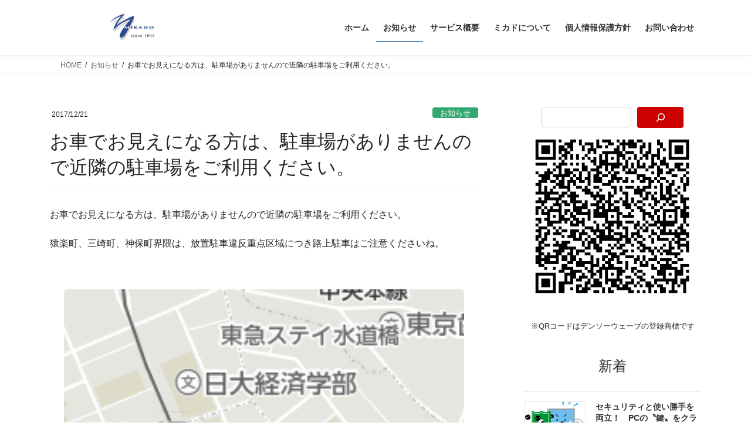

--- FILE ---
content_type: text/html; charset=UTF-8
request_url: https://mkd.jp/info/%E3%81%8A%E8%BB%8A%E3%81%A7%E3%81%8A%E8%A6%8B%E3%81%88%E3%81%AB%E3%81%AA%E3%82%8B%E6%96%B9%E3%81%AF%E3%80%81%E9%A7%90%E8%BB%8A%E5%A0%B4%E3%81%8C%E3%81%82%E3%82%8A%E3%81%BE%E3%81%9B%E3%82%93%E3%81%AE/
body_size: 27776
content:
<!DOCTYPE html>
<html lang="ja">
<head>
<meta charset="utf-8">
<meta http-equiv="X-UA-Compatible" content="IE=edge">
<meta name="viewport" content="width=device-width, initial-scale=1">
<meta name='robots' content='index, follow, max-image-preview:large, max-snippet:-1, max-video-preview:-1' />

	<!-- This site is optimized with the Yoast SEO plugin v26.7 - https://yoast.com/wordpress/plugins/seo/ -->
	<title>お車でお見えになる方は、駐車場がありませんので近隣の駐車場をご利用ください。 - 株式会社ミカド - 情報文化を通して社会に貢献する</title>
	<link rel="canonical" href="https://mkd.jp/info/お車でお見えになる方は、駐車場がありませんの/" />
	<meta property="og:locale" content="ja_JP" />
	<meta property="og:type" content="article" />
	<meta property="og:title" content="お車でお見えになる方は、駐車場がありませんので近隣の駐車場をご利用ください。 - 株式会社ミカド - 情報文化を通して社会に貢献する" />
	<meta property="og:description" content="お車でお見えになる方は、駐車場がありませんので近隣の駐車場をご利用ください。 猿楽町、三崎町、神保町界隈は、放置駐車違反重点区域につき路上駐車はご注意くださいね。" />
	<meta property="og:url" content="https://mkd.jp/info/お車でお見えになる方は、駐車場がありませんの/" />
	<meta property="og:site_name" content="株式会社ミカド - 情報文化を通して社会に貢献する" />
	<meta property="article:publisher" content="https://www.facebook.com/mkd.co.jp/" />
	<meta property="article:published_time" content="2017-12-21T03:45:00+00:00" />
	<meta property="article:modified_time" content="2025-04-23T01:05:53+00:00" />
	<meta property="og:image" content="https://mkd.jp/wp-content/uploads/2017/12/car_parking_coin.png" />
	<meta property="og:image:width" content="1200" />
	<meta property="og:image:height" content="915" />
	<meta property="og:image:type" content="image/png" />
	<meta name="author" content="株式会社ミカド" />
	<meta name="twitter:card" content="summary_large_image" />
	<meta name="twitter:creator" content="@mkd2itter" />
	<meta name="twitter:site" content="@mkd2itter" />
	<script type="application/ld+json" class="yoast-schema-graph">{"@context":"https://schema.org","@graph":[{"@type":"Article","@id":"https://mkd.jp/info/%e3%81%8a%e8%bb%8a%e3%81%a7%e3%81%8a%e8%a6%8b%e3%81%88%e3%81%ab%e3%81%aa%e3%82%8b%e6%96%b9%e3%81%af%e3%80%81%e9%a7%90%e8%bb%8a%e5%a0%b4%e3%81%8c%e3%81%82%e3%82%8a%e3%81%be%e3%81%9b%e3%82%93%e3%81%ae/#article","isPartOf":{"@id":"https://mkd.jp/info/%e3%81%8a%e8%bb%8a%e3%81%a7%e3%81%8a%e8%a6%8b%e3%81%88%e3%81%ab%e3%81%aa%e3%82%8b%e6%96%b9%e3%81%af%e3%80%81%e9%a7%90%e8%bb%8a%e5%a0%b4%e3%81%8c%e3%81%82%e3%82%8a%e3%81%be%e3%81%9b%e3%82%93%e3%81%ae/"},"author":{"name":"株式会社ミカド","@id":"https://mkd.jp/#/schema/person/f681513b4bafceb04d8727f51df54ee2"},"headline":"お車でお見えになる方は、駐車場がありませんので近隣の駐車場をご利用ください。","datePublished":"2017-12-21T03:45:00+00:00","dateModified":"2025-04-23T01:05:53+00:00","mainEntityOfPage":{"@id":"https://mkd.jp/info/%e3%81%8a%e8%bb%8a%e3%81%a7%e3%81%8a%e8%a6%8b%e3%81%88%e3%81%ab%e3%81%aa%e3%82%8b%e6%96%b9%e3%81%af%e3%80%81%e9%a7%90%e8%bb%8a%e5%a0%b4%e3%81%8c%e3%81%82%e3%82%8a%e3%81%be%e3%81%9b%e3%82%93%e3%81%ae/"},"wordCount":0,"publisher":{"@id":"https://mkd.jp/#organization"},"image":{"@id":"https://mkd.jp/info/%e3%81%8a%e8%bb%8a%e3%81%a7%e3%81%8a%e8%a6%8b%e3%81%88%e3%81%ab%e3%81%aa%e3%82%8b%e6%96%b9%e3%81%af%e3%80%81%e9%a7%90%e8%bb%8a%e5%a0%b4%e3%81%8c%e3%81%82%e3%82%8a%e3%81%be%e3%81%9b%e3%82%93%e3%81%ae/#primaryimage"},"thumbnailUrl":"https://mkd.jp/wp-content/uploads/2017/12/car_parking_coin.png","articleSection":["お知らせ"],"inLanguage":"ja"},{"@type":"WebPage","@id":"https://mkd.jp/info/%e3%81%8a%e8%bb%8a%e3%81%a7%e3%81%8a%e8%a6%8b%e3%81%88%e3%81%ab%e3%81%aa%e3%82%8b%e6%96%b9%e3%81%af%e3%80%81%e9%a7%90%e8%bb%8a%e5%a0%b4%e3%81%8c%e3%81%82%e3%82%8a%e3%81%be%e3%81%9b%e3%82%93%e3%81%ae/","url":"https://mkd.jp/info/%e3%81%8a%e8%bb%8a%e3%81%a7%e3%81%8a%e8%a6%8b%e3%81%88%e3%81%ab%e3%81%aa%e3%82%8b%e6%96%b9%e3%81%af%e3%80%81%e9%a7%90%e8%bb%8a%e5%a0%b4%e3%81%8c%e3%81%82%e3%82%8a%e3%81%be%e3%81%9b%e3%82%93%e3%81%ae/","name":"お車でお見えになる方は、駐車場がありませんので近隣の駐車場をご利用ください。 - 株式会社ミカド - 情報文化を通して社会に貢献する","isPartOf":{"@id":"https://mkd.jp/#website"},"primaryImageOfPage":{"@id":"https://mkd.jp/info/%e3%81%8a%e8%bb%8a%e3%81%a7%e3%81%8a%e8%a6%8b%e3%81%88%e3%81%ab%e3%81%aa%e3%82%8b%e6%96%b9%e3%81%af%e3%80%81%e9%a7%90%e8%bb%8a%e5%a0%b4%e3%81%8c%e3%81%82%e3%82%8a%e3%81%be%e3%81%9b%e3%82%93%e3%81%ae/#primaryimage"},"image":{"@id":"https://mkd.jp/info/%e3%81%8a%e8%bb%8a%e3%81%a7%e3%81%8a%e8%a6%8b%e3%81%88%e3%81%ab%e3%81%aa%e3%82%8b%e6%96%b9%e3%81%af%e3%80%81%e9%a7%90%e8%bb%8a%e5%a0%b4%e3%81%8c%e3%81%82%e3%82%8a%e3%81%be%e3%81%9b%e3%82%93%e3%81%ae/#primaryimage"},"thumbnailUrl":"https://mkd.jp/wp-content/uploads/2017/12/car_parking_coin.png","datePublished":"2017-12-21T03:45:00+00:00","dateModified":"2025-04-23T01:05:53+00:00","breadcrumb":{"@id":"https://mkd.jp/info/%e3%81%8a%e8%bb%8a%e3%81%a7%e3%81%8a%e8%a6%8b%e3%81%88%e3%81%ab%e3%81%aa%e3%82%8b%e6%96%b9%e3%81%af%e3%80%81%e9%a7%90%e8%bb%8a%e5%a0%b4%e3%81%8c%e3%81%82%e3%82%8a%e3%81%be%e3%81%9b%e3%82%93%e3%81%ae/#breadcrumb"},"inLanguage":"ja","potentialAction":[{"@type":"ReadAction","target":["https://mkd.jp/info/%e3%81%8a%e8%bb%8a%e3%81%a7%e3%81%8a%e8%a6%8b%e3%81%88%e3%81%ab%e3%81%aa%e3%82%8b%e6%96%b9%e3%81%af%e3%80%81%e9%a7%90%e8%bb%8a%e5%a0%b4%e3%81%8c%e3%81%82%e3%82%8a%e3%81%be%e3%81%9b%e3%82%93%e3%81%ae/"]}]},{"@type":"ImageObject","inLanguage":"ja","@id":"https://mkd.jp/info/%e3%81%8a%e8%bb%8a%e3%81%a7%e3%81%8a%e8%a6%8b%e3%81%88%e3%81%ab%e3%81%aa%e3%82%8b%e6%96%b9%e3%81%af%e3%80%81%e9%a7%90%e8%bb%8a%e5%a0%b4%e3%81%8c%e3%81%82%e3%82%8a%e3%81%be%e3%81%9b%e3%82%93%e3%81%ae/#primaryimage","url":"https://mkd.jp/wp-content/uploads/2017/12/car_parking_coin.png","contentUrl":"https://mkd.jp/wp-content/uploads/2017/12/car_parking_coin.png","width":1200,"height":915},{"@type":"BreadcrumbList","@id":"https://mkd.jp/info/%e3%81%8a%e8%bb%8a%e3%81%a7%e3%81%8a%e8%a6%8b%e3%81%88%e3%81%ab%e3%81%aa%e3%82%8b%e6%96%b9%e3%81%af%e3%80%81%e9%a7%90%e8%bb%8a%e5%a0%b4%e3%81%8c%e3%81%82%e3%82%8a%e3%81%be%e3%81%9b%e3%82%93%e3%81%ae/#breadcrumb","itemListElement":[{"@type":"ListItem","position":1,"name":"ホーム","item":"https://mkd.jp/"},{"@type":"ListItem","position":2,"name":"お車でお見えになる方は、駐車場がありませんので近隣の駐車場をご利用ください。"}]},{"@type":"WebSite","@id":"https://mkd.jp/#website","url":"https://mkd.jp/","name":"株式会社ミカド - 情報文化を通して社会に貢献する","description":"1931年創業。千代田区・水道橋／お茶の水／神保町そば。デザイン、DTP、製版、画像処理、オンデマンド印刷、オフセット印刷、特殊な印刷加工【抗菌・抗ウイルス加工】、ノベルティ制作、WordPressのサイト構築ご相談ならミカドへ","publisher":{"@id":"https://mkd.jp/#organization"},"potentialAction":[{"@type":"SearchAction","target":{"@type":"EntryPoint","urlTemplate":"https://mkd.jp/?s={search_term_string}"},"query-input":{"@type":"PropertyValueSpecification","valueRequired":true,"valueName":"search_term_string"}}],"inLanguage":"ja"},{"@type":"Organization","@id":"https://mkd.jp/#organization","name":"株式会社ミカド","alternateName":"MIKADO CO., LTD.","url":"https://mkd.jp/","logo":{"@type":"ImageObject","inLanguage":"ja","@id":"https://mkd.jp/#/schema/logo/image/","url":"https://mkd.jp/wp-content/uploads/2025/04/m_logo1931.webp","contentUrl":"https://mkd.jp/wp-content/uploads/2025/04/m_logo1931.webp","width":859,"height":585,"caption":"株式会社ミカド"},"image":{"@id":"https://mkd.jp/#/schema/logo/image/"},"sameAs":["https://www.facebook.com/mkd.co.jp/","https://x.com/mkd2itter","https://www.youtube.com/channel/UC0wG38JFxTytC97NXJcVx0Q"]},{"@type":"Person","@id":"https://mkd.jp/#/schema/person/f681513b4bafceb04d8727f51df54ee2","name":"株式会社ミカド","sameAs":["https://www.facebook.com/mkd.co.jp/"]}]}</script>
	<!-- / Yoast SEO plugin. -->


<link rel='dns-prefetch' href='//www.googletagmanager.com' />
<link rel="alternate" type="application/rss+xml" title="株式会社ミカド - 情報文化を通して社会に貢献する &raquo; フィード" href="https://mkd.jp/feed/" />
<script type="text/javascript" id="wpp-js" src="https://mkd.jp/wp-content/plugins/wordpress-popular-posts/assets/js/wpp.min.js?ver=7.3.6" data-sampling="0" data-sampling-rate="100" data-api-url="https://mkd.jp/wp-json/wordpress-popular-posts" data-post-id="2253" data-token="01d6569bd0" data-lang="0" data-debug="0"></script>
<style id='wp-img-auto-sizes-contain-inline-css' type='text/css'>
img:is([sizes=auto i],[sizes^="auto," i]){contain-intrinsic-size:3000px 1500px}
/*# sourceURL=wp-img-auto-sizes-contain-inline-css */
</style>
<link rel='stylesheet' id='vkExUnit_common_style-css' href='https://mkd.jp/wp-content/plugins/vk-all-in-one-expansion-unit/assets/css/vkExUnit_style.css?ver=9.113.0.1' type='text/css' media='all' />
<style id='vkExUnit_common_style-inline-css' type='text/css'>
:root {--ver_page_top_button_url:url(https://mkd.jp/wp-content/plugins/vk-all-in-one-expansion-unit/assets/images/to-top-btn-icon.svg);}@font-face {font-weight: normal;font-style: normal;font-family: "vk_sns";src: url("https://mkd.jp/wp-content/plugins/vk-all-in-one-expansion-unit/inc/sns/icons/fonts/vk_sns.eot?-bq20cj");src: url("https://mkd.jp/wp-content/plugins/vk-all-in-one-expansion-unit/inc/sns/icons/fonts/vk_sns.eot?#iefix-bq20cj") format("embedded-opentype"),url("https://mkd.jp/wp-content/plugins/vk-all-in-one-expansion-unit/inc/sns/icons/fonts/vk_sns.woff?-bq20cj") format("woff"),url("https://mkd.jp/wp-content/plugins/vk-all-in-one-expansion-unit/inc/sns/icons/fonts/vk_sns.ttf?-bq20cj") format("truetype"),url("https://mkd.jp/wp-content/plugins/vk-all-in-one-expansion-unit/inc/sns/icons/fonts/vk_sns.svg?-bq20cj#vk_sns") format("svg");}
/*# sourceURL=vkExUnit_common_style-inline-css */
</style>
<style id='wp-block-library-inline-css' type='text/css'>
:root{--wp-block-synced-color:#7a00df;--wp-block-synced-color--rgb:122,0,223;--wp-bound-block-color:var(--wp-block-synced-color);--wp-editor-canvas-background:#ddd;--wp-admin-theme-color:#007cba;--wp-admin-theme-color--rgb:0,124,186;--wp-admin-theme-color-darker-10:#006ba1;--wp-admin-theme-color-darker-10--rgb:0,107,160.5;--wp-admin-theme-color-darker-20:#005a87;--wp-admin-theme-color-darker-20--rgb:0,90,135;--wp-admin-border-width-focus:2px}@media (min-resolution:192dpi){:root{--wp-admin-border-width-focus:1.5px}}.wp-element-button{cursor:pointer}:root .has-very-light-gray-background-color{background-color:#eee}:root .has-very-dark-gray-background-color{background-color:#313131}:root .has-very-light-gray-color{color:#eee}:root .has-very-dark-gray-color{color:#313131}:root .has-vivid-green-cyan-to-vivid-cyan-blue-gradient-background{background:linear-gradient(135deg,#00d084,#0693e3)}:root .has-purple-crush-gradient-background{background:linear-gradient(135deg,#34e2e4,#4721fb 50%,#ab1dfe)}:root .has-hazy-dawn-gradient-background{background:linear-gradient(135deg,#faaca8,#dad0ec)}:root .has-subdued-olive-gradient-background{background:linear-gradient(135deg,#fafae1,#67a671)}:root .has-atomic-cream-gradient-background{background:linear-gradient(135deg,#fdd79a,#004a59)}:root .has-nightshade-gradient-background{background:linear-gradient(135deg,#330968,#31cdcf)}:root .has-midnight-gradient-background{background:linear-gradient(135deg,#020381,#2874fc)}:root{--wp--preset--font-size--normal:16px;--wp--preset--font-size--huge:42px}.has-regular-font-size{font-size:1em}.has-larger-font-size{font-size:2.625em}.has-normal-font-size{font-size:var(--wp--preset--font-size--normal)}.has-huge-font-size{font-size:var(--wp--preset--font-size--huge)}.has-text-align-center{text-align:center}.has-text-align-left{text-align:left}.has-text-align-right{text-align:right}.has-fit-text{white-space:nowrap!important}#end-resizable-editor-section{display:none}.aligncenter{clear:both}.items-justified-left{justify-content:flex-start}.items-justified-center{justify-content:center}.items-justified-right{justify-content:flex-end}.items-justified-space-between{justify-content:space-between}.screen-reader-text{border:0;clip-path:inset(50%);height:1px;margin:-1px;overflow:hidden;padding:0;position:absolute;width:1px;word-wrap:normal!important}.screen-reader-text:focus{background-color:#ddd;clip-path:none;color:#444;display:block;font-size:1em;height:auto;left:5px;line-height:normal;padding:15px 23px 14px;text-decoration:none;top:5px;width:auto;z-index:100000}html :where(.has-border-color){border-style:solid}html :where([style*=border-top-color]){border-top-style:solid}html :where([style*=border-right-color]){border-right-style:solid}html :where([style*=border-bottom-color]){border-bottom-style:solid}html :where([style*=border-left-color]){border-left-style:solid}html :where([style*=border-width]){border-style:solid}html :where([style*=border-top-width]){border-top-style:solid}html :where([style*=border-right-width]){border-right-style:solid}html :where([style*=border-bottom-width]){border-bottom-style:solid}html :where([style*=border-left-width]){border-left-style:solid}html :where(img[class*=wp-image-]){height:auto;max-width:100%}:where(figure){margin:0 0 1em}html :where(.is-position-sticky){--wp-admin--admin-bar--position-offset:var(--wp-admin--admin-bar--height,0px)}@media screen and (max-width:600px){html :where(.is-position-sticky){--wp-admin--admin-bar--position-offset:0px}}
.vk-cols--reverse{flex-direction:row-reverse}.vk-cols--hasbtn{margin-bottom:0}.vk-cols--hasbtn>.row>.vk_gridColumn_item,.vk-cols--hasbtn>.wp-block-column{position:relative;padding-bottom:3em}.vk-cols--hasbtn>.row>.vk_gridColumn_item>.wp-block-buttons,.vk-cols--hasbtn>.row>.vk_gridColumn_item>.vk_button,.vk-cols--hasbtn>.wp-block-column>.wp-block-buttons,.vk-cols--hasbtn>.wp-block-column>.vk_button{position:absolute;bottom:0;width:100%}.vk-cols--fit.wp-block-columns{gap:0}.vk-cols--fit.wp-block-columns,.vk-cols--fit.wp-block-columns:not(.is-not-stacked-on-mobile){margin-top:0;margin-bottom:0;justify-content:space-between}.vk-cols--fit.wp-block-columns>.wp-block-column *:last-child,.vk-cols--fit.wp-block-columns:not(.is-not-stacked-on-mobile)>.wp-block-column *:last-child{margin-bottom:0}.vk-cols--fit.wp-block-columns>.wp-block-column>.wp-block-cover,.vk-cols--fit.wp-block-columns:not(.is-not-stacked-on-mobile)>.wp-block-column>.wp-block-cover{margin-top:0}.vk-cols--fit.wp-block-columns.has-background,.vk-cols--fit.wp-block-columns:not(.is-not-stacked-on-mobile).has-background{padding:0}@media(max-width: 599px){.vk-cols--fit.wp-block-columns:not(.has-background)>.wp-block-column:not(.has-background),.vk-cols--fit.wp-block-columns:not(.is-not-stacked-on-mobile):not(.has-background)>.wp-block-column:not(.has-background){padding-left:0 !important;padding-right:0 !important}}@media(min-width: 782px){.vk-cols--fit.wp-block-columns .block-editor-block-list__block.wp-block-column:not(:first-child),.vk-cols--fit.wp-block-columns>.wp-block-column:not(:first-child),.vk-cols--fit.wp-block-columns:not(.is-not-stacked-on-mobile) .block-editor-block-list__block.wp-block-column:not(:first-child),.vk-cols--fit.wp-block-columns:not(.is-not-stacked-on-mobile)>.wp-block-column:not(:first-child){margin-left:0}}@media(min-width: 600px)and (max-width: 781px){.vk-cols--fit.wp-block-columns .wp-block-column:nth-child(2n),.vk-cols--fit.wp-block-columns:not(.is-not-stacked-on-mobile) .wp-block-column:nth-child(2n){margin-left:0}.vk-cols--fit.wp-block-columns .wp-block-column:not(:only-child),.vk-cols--fit.wp-block-columns:not(.is-not-stacked-on-mobile) .wp-block-column:not(:only-child){flex-basis:50% !important}}.vk-cols--fit--gap1.wp-block-columns{gap:1px}@media(min-width: 600px)and (max-width: 781px){.vk-cols--fit--gap1.wp-block-columns .wp-block-column:not(:only-child){flex-basis:calc(50% - 1px) !important}}.vk-cols--fit.vk-cols--grid>.block-editor-block-list__block,.vk-cols--fit.vk-cols--grid>.wp-block-column,.vk-cols--fit.vk-cols--grid:not(.is-not-stacked-on-mobile)>.block-editor-block-list__block,.vk-cols--fit.vk-cols--grid:not(.is-not-stacked-on-mobile)>.wp-block-column{flex-basis:50%;box-sizing:border-box}@media(max-width: 599px){.vk-cols--fit.vk-cols--grid.vk-cols--grid--alignfull>.wp-block-column:nth-child(2)>.wp-block-cover,.vk-cols--fit.vk-cols--grid.vk-cols--grid--alignfull>.wp-block-column:nth-child(2)>.vk_outer,.vk-cols--fit.vk-cols--grid:not(.is-not-stacked-on-mobile).vk-cols--grid--alignfull>.wp-block-column:nth-child(2)>.wp-block-cover,.vk-cols--fit.vk-cols--grid:not(.is-not-stacked-on-mobile).vk-cols--grid--alignfull>.wp-block-column:nth-child(2)>.vk_outer{width:100vw;margin-right:calc((100% - 100vw)/2);margin-left:calc((100% - 100vw)/2)}}@media(min-width: 600px){.vk-cols--fit.vk-cols--grid.vk-cols--grid--alignfull>.wp-block-column:nth-child(2)>.wp-block-cover,.vk-cols--fit.vk-cols--grid.vk-cols--grid--alignfull>.wp-block-column:nth-child(2)>.vk_outer,.vk-cols--fit.vk-cols--grid:not(.is-not-stacked-on-mobile).vk-cols--grid--alignfull>.wp-block-column:nth-child(2)>.wp-block-cover,.vk-cols--fit.vk-cols--grid:not(.is-not-stacked-on-mobile).vk-cols--grid--alignfull>.wp-block-column:nth-child(2)>.vk_outer{margin-right:calc(100% - 50vw);width:50vw}}@media(min-width: 600px){.vk-cols--fit.vk-cols--grid.vk-cols--grid--alignfull.vk-cols--reverse>.wp-block-column,.vk-cols--fit.vk-cols--grid:not(.is-not-stacked-on-mobile).vk-cols--grid--alignfull.vk-cols--reverse>.wp-block-column{margin-left:0;margin-right:0}.vk-cols--fit.vk-cols--grid.vk-cols--grid--alignfull.vk-cols--reverse>.wp-block-column:nth-child(2)>.wp-block-cover,.vk-cols--fit.vk-cols--grid.vk-cols--grid--alignfull.vk-cols--reverse>.wp-block-column:nth-child(2)>.vk_outer,.vk-cols--fit.vk-cols--grid:not(.is-not-stacked-on-mobile).vk-cols--grid--alignfull.vk-cols--reverse>.wp-block-column:nth-child(2)>.wp-block-cover,.vk-cols--fit.vk-cols--grid:not(.is-not-stacked-on-mobile).vk-cols--grid--alignfull.vk-cols--reverse>.wp-block-column:nth-child(2)>.vk_outer{margin-left:calc(100% - 50vw)}}.vk-cols--menu h2,.vk-cols--menu h3,.vk-cols--menu h4,.vk-cols--menu h5{margin-bottom:.2em;text-shadow:#000 0 0 10px}.vk-cols--menu h2:first-child,.vk-cols--menu h3:first-child,.vk-cols--menu h4:first-child,.vk-cols--menu h5:first-child{margin-top:0}.vk-cols--menu p{margin-bottom:1rem;text-shadow:#000 0 0 10px}.vk-cols--menu .wp-block-cover__inner-container:last-child{margin-bottom:0}.vk-cols--fitbnrs .wp-block-column .wp-block-cover:hover img{filter:unset}.vk-cols--fitbnrs .wp-block-column .wp-block-cover:hover{background-color:unset}.vk-cols--fitbnrs .wp-block-column .wp-block-cover:hover .wp-block-cover__image-background{filter:unset !important}.vk-cols--fitbnrs .wp-block-cover .wp-block-cover__inner-container{position:absolute;height:100%;width:100%}.vk-cols--fitbnrs .vk_button{height:100%;margin:0}.vk-cols--fitbnrs .vk_button .vk_button_btn,.vk-cols--fitbnrs .vk_button .btn{height:100%;width:100%;border:none;box-shadow:none;background-color:unset !important;transition:unset}.vk-cols--fitbnrs .vk_button .vk_button_btn:hover,.vk-cols--fitbnrs .vk_button .btn:hover{transition:unset}.vk-cols--fitbnrs .vk_button .vk_button_btn:after,.vk-cols--fitbnrs .vk_button .btn:after{border:none}.vk-cols--fitbnrs .vk_button .vk_button_link_txt{width:100%;position:absolute;top:50%;left:50%;transform:translateY(-50%) translateX(-50%);font-size:2rem;text-shadow:#000 0 0 10px}.vk-cols--fitbnrs .vk_button .vk_button_link_subCaption{width:100%;position:absolute;top:calc(50% + 2.2em);left:50%;transform:translateY(-50%) translateX(-50%);text-shadow:#000 0 0 10px}@media(min-width: 992px){.vk-cols--media.wp-block-columns{gap:3rem}}.vk-fit-map figure{margin-bottom:0}.vk-fit-map iframe{position:relative;margin-bottom:0;display:block;max-height:400px;width:100vw}.vk-fit-map:is(.alignfull,.alignwide) div{max-width:100%}.vk-table--th--width25 :where(tr>*:first-child){width:25%}.vk-table--th--width30 :where(tr>*:first-child){width:30%}.vk-table--th--width35 :where(tr>*:first-child){width:35%}.vk-table--th--width40 :where(tr>*:first-child){width:40%}.vk-table--th--bg-bright :where(tr>*:first-child){background-color:var(--wp--preset--color--bg-secondary, rgba(0, 0, 0, 0.05))}@media(max-width: 599px){.vk-table--mobile-block :is(th,td){width:100%;display:block}.vk-table--mobile-block.wp-block-table table :is(th,td){border-top:none}}.vk-table--width--th25 :where(tr>*:first-child){width:25%}.vk-table--width--th30 :where(tr>*:first-child){width:30%}.vk-table--width--th35 :where(tr>*:first-child){width:35%}.vk-table--width--th40 :where(tr>*:first-child){width:40%}.no-margin{margin:0}@media(max-width: 599px){.wp-block-image.vk-aligncenter--mobile>.alignright{float:none;margin-left:auto;margin-right:auto}.vk-no-padding-horizontal--mobile{padding-left:0 !important;padding-right:0 !important}}
/* VK Color Palettes */

/*# sourceURL=wp-block-library-inline-css */
</style><style id='wp-block-heading-inline-css' type='text/css'>
h1:where(.wp-block-heading).has-background,h2:where(.wp-block-heading).has-background,h3:where(.wp-block-heading).has-background,h4:where(.wp-block-heading).has-background,h5:where(.wp-block-heading).has-background,h6:where(.wp-block-heading).has-background{padding:1.25em 2.375em}h1.has-text-align-left[style*=writing-mode]:where([style*=vertical-lr]),h1.has-text-align-right[style*=writing-mode]:where([style*=vertical-rl]),h2.has-text-align-left[style*=writing-mode]:where([style*=vertical-lr]),h2.has-text-align-right[style*=writing-mode]:where([style*=vertical-rl]),h3.has-text-align-left[style*=writing-mode]:where([style*=vertical-lr]),h3.has-text-align-right[style*=writing-mode]:where([style*=vertical-rl]),h4.has-text-align-left[style*=writing-mode]:where([style*=vertical-lr]),h4.has-text-align-right[style*=writing-mode]:where([style*=vertical-rl]),h5.has-text-align-left[style*=writing-mode]:where([style*=vertical-lr]),h5.has-text-align-right[style*=writing-mode]:where([style*=vertical-rl]),h6.has-text-align-left[style*=writing-mode]:where([style*=vertical-lr]),h6.has-text-align-right[style*=writing-mode]:where([style*=vertical-rl]){rotate:180deg}
/*# sourceURL=https://mkd.jp/wp-includes/blocks/heading/style.min.css */
</style>
<style id='wp-block-image-inline-css' type='text/css'>
.wp-block-image>a,.wp-block-image>figure>a{display:inline-block}.wp-block-image img{box-sizing:border-box;height:auto;max-width:100%;vertical-align:bottom}@media not (prefers-reduced-motion){.wp-block-image img.hide{visibility:hidden}.wp-block-image img.show{animation:show-content-image .4s}}.wp-block-image[style*=border-radius] img,.wp-block-image[style*=border-radius]>a{border-radius:inherit}.wp-block-image.has-custom-border img{box-sizing:border-box}.wp-block-image.aligncenter{text-align:center}.wp-block-image.alignfull>a,.wp-block-image.alignwide>a{width:100%}.wp-block-image.alignfull img,.wp-block-image.alignwide img{height:auto;width:100%}.wp-block-image .aligncenter,.wp-block-image .alignleft,.wp-block-image .alignright,.wp-block-image.aligncenter,.wp-block-image.alignleft,.wp-block-image.alignright{display:table}.wp-block-image .aligncenter>figcaption,.wp-block-image .alignleft>figcaption,.wp-block-image .alignright>figcaption,.wp-block-image.aligncenter>figcaption,.wp-block-image.alignleft>figcaption,.wp-block-image.alignright>figcaption{caption-side:bottom;display:table-caption}.wp-block-image .alignleft{float:left;margin:.5em 1em .5em 0}.wp-block-image .alignright{float:right;margin:.5em 0 .5em 1em}.wp-block-image .aligncenter{margin-left:auto;margin-right:auto}.wp-block-image :where(figcaption){margin-bottom:1em;margin-top:.5em}.wp-block-image.is-style-circle-mask img{border-radius:9999px}@supports ((-webkit-mask-image:none) or (mask-image:none)) or (-webkit-mask-image:none){.wp-block-image.is-style-circle-mask img{border-radius:0;-webkit-mask-image:url('data:image/svg+xml;utf8,<svg viewBox="0 0 100 100" xmlns="http://www.w3.org/2000/svg"><circle cx="50" cy="50" r="50"/></svg>');mask-image:url('data:image/svg+xml;utf8,<svg viewBox="0 0 100 100" xmlns="http://www.w3.org/2000/svg"><circle cx="50" cy="50" r="50"/></svg>');mask-mode:alpha;-webkit-mask-position:center;mask-position:center;-webkit-mask-repeat:no-repeat;mask-repeat:no-repeat;-webkit-mask-size:contain;mask-size:contain}}:root :where(.wp-block-image.is-style-rounded img,.wp-block-image .is-style-rounded img){border-radius:9999px}.wp-block-image figure{margin:0}.wp-lightbox-container{display:flex;flex-direction:column;position:relative}.wp-lightbox-container img{cursor:zoom-in}.wp-lightbox-container img:hover+button{opacity:1}.wp-lightbox-container button{align-items:center;backdrop-filter:blur(16px) saturate(180%);background-color:#5a5a5a40;border:none;border-radius:4px;cursor:zoom-in;display:flex;height:20px;justify-content:center;opacity:0;padding:0;position:absolute;right:16px;text-align:center;top:16px;width:20px;z-index:100}@media not (prefers-reduced-motion){.wp-lightbox-container button{transition:opacity .2s ease}}.wp-lightbox-container button:focus-visible{outline:3px auto #5a5a5a40;outline:3px auto -webkit-focus-ring-color;outline-offset:3px}.wp-lightbox-container button:hover{cursor:pointer;opacity:1}.wp-lightbox-container button:focus{opacity:1}.wp-lightbox-container button:focus,.wp-lightbox-container button:hover,.wp-lightbox-container button:not(:hover):not(:active):not(.has-background){background-color:#5a5a5a40;border:none}.wp-lightbox-overlay{box-sizing:border-box;cursor:zoom-out;height:100vh;left:0;overflow:hidden;position:fixed;top:0;visibility:hidden;width:100%;z-index:100000}.wp-lightbox-overlay .close-button{align-items:center;cursor:pointer;display:flex;justify-content:center;min-height:40px;min-width:40px;padding:0;position:absolute;right:calc(env(safe-area-inset-right) + 16px);top:calc(env(safe-area-inset-top) + 16px);z-index:5000000}.wp-lightbox-overlay .close-button:focus,.wp-lightbox-overlay .close-button:hover,.wp-lightbox-overlay .close-button:not(:hover):not(:active):not(.has-background){background:none;border:none}.wp-lightbox-overlay .lightbox-image-container{height:var(--wp--lightbox-container-height);left:50%;overflow:hidden;position:absolute;top:50%;transform:translate(-50%,-50%);transform-origin:top left;width:var(--wp--lightbox-container-width);z-index:9999999999}.wp-lightbox-overlay .wp-block-image{align-items:center;box-sizing:border-box;display:flex;height:100%;justify-content:center;margin:0;position:relative;transform-origin:0 0;width:100%;z-index:3000000}.wp-lightbox-overlay .wp-block-image img{height:var(--wp--lightbox-image-height);min-height:var(--wp--lightbox-image-height);min-width:var(--wp--lightbox-image-width);width:var(--wp--lightbox-image-width)}.wp-lightbox-overlay .wp-block-image figcaption{display:none}.wp-lightbox-overlay button{background:none;border:none}.wp-lightbox-overlay .scrim{background-color:#fff;height:100%;opacity:.9;position:absolute;width:100%;z-index:2000000}.wp-lightbox-overlay.active{visibility:visible}@media not (prefers-reduced-motion){.wp-lightbox-overlay.active{animation:turn-on-visibility .25s both}.wp-lightbox-overlay.active img{animation:turn-on-visibility .35s both}.wp-lightbox-overlay.show-closing-animation:not(.active){animation:turn-off-visibility .35s both}.wp-lightbox-overlay.show-closing-animation:not(.active) img{animation:turn-off-visibility .25s both}.wp-lightbox-overlay.zoom.active{animation:none;opacity:1;visibility:visible}.wp-lightbox-overlay.zoom.active .lightbox-image-container{animation:lightbox-zoom-in .4s}.wp-lightbox-overlay.zoom.active .lightbox-image-container img{animation:none}.wp-lightbox-overlay.zoom.active .scrim{animation:turn-on-visibility .4s forwards}.wp-lightbox-overlay.zoom.show-closing-animation:not(.active){animation:none}.wp-lightbox-overlay.zoom.show-closing-animation:not(.active) .lightbox-image-container{animation:lightbox-zoom-out .4s}.wp-lightbox-overlay.zoom.show-closing-animation:not(.active) .lightbox-image-container img{animation:none}.wp-lightbox-overlay.zoom.show-closing-animation:not(.active) .scrim{animation:turn-off-visibility .4s forwards}}@keyframes show-content-image{0%{visibility:hidden}99%{visibility:hidden}to{visibility:visible}}@keyframes turn-on-visibility{0%{opacity:0}to{opacity:1}}@keyframes turn-off-visibility{0%{opacity:1;visibility:visible}99%{opacity:0;visibility:visible}to{opacity:0;visibility:hidden}}@keyframes lightbox-zoom-in{0%{transform:translate(calc((-100vw + var(--wp--lightbox-scrollbar-width))/2 + var(--wp--lightbox-initial-left-position)),calc(-50vh + var(--wp--lightbox-initial-top-position))) scale(var(--wp--lightbox-scale))}to{transform:translate(-50%,-50%) scale(1)}}@keyframes lightbox-zoom-out{0%{transform:translate(-50%,-50%) scale(1);visibility:visible}99%{visibility:visible}to{transform:translate(calc((-100vw + var(--wp--lightbox-scrollbar-width))/2 + var(--wp--lightbox-initial-left-position)),calc(-50vh + var(--wp--lightbox-initial-top-position))) scale(var(--wp--lightbox-scale));visibility:hidden}}
/*# sourceURL=https://mkd.jp/wp-includes/blocks/image/style.min.css */
</style>
<link rel='preload' id='wp-block-navigation-css-preload' href='https://mkd.jp/wp-includes/blocks/navigation/style.min.css?ver=6.9' as='style' onload="this.onload=null;this.rel='stylesheet'"/>
<link rel='stylesheet' id='wp-block-navigation-css' href='https://mkd.jp/wp-includes/blocks/navigation/style.min.css?ver=6.9' media='print' onload="this.media='all'; this.onload=null;">
<style id='wp-block-search-inline-css' type='text/css'>
.wp-block-search__button{margin-left:10px;word-break:normal}.wp-block-search__button.has-icon{line-height:0}.wp-block-search__button svg{height:1.25em;min-height:24px;min-width:24px;width:1.25em;fill:currentColor;vertical-align:text-bottom}:where(.wp-block-search__button){border:1px solid #ccc;padding:6px 10px}.wp-block-search__inside-wrapper{display:flex;flex:auto;flex-wrap:nowrap;max-width:100%}.wp-block-search__label{width:100%}.wp-block-search.wp-block-search__button-only .wp-block-search__button{box-sizing:border-box;display:flex;flex-shrink:0;justify-content:center;margin-left:0;max-width:100%}.wp-block-search.wp-block-search__button-only .wp-block-search__inside-wrapper{min-width:0!important;transition-property:width}.wp-block-search.wp-block-search__button-only .wp-block-search__input{flex-basis:100%;transition-duration:.3s}.wp-block-search.wp-block-search__button-only.wp-block-search__searchfield-hidden,.wp-block-search.wp-block-search__button-only.wp-block-search__searchfield-hidden .wp-block-search__inside-wrapper{overflow:hidden}.wp-block-search.wp-block-search__button-only.wp-block-search__searchfield-hidden .wp-block-search__input{border-left-width:0!important;border-right-width:0!important;flex-basis:0;flex-grow:0;margin:0;min-width:0!important;padding-left:0!important;padding-right:0!important;width:0!important}:where(.wp-block-search__input){appearance:none;border:1px solid #949494;flex-grow:1;font-family:inherit;font-size:inherit;font-style:inherit;font-weight:inherit;letter-spacing:inherit;line-height:inherit;margin-left:0;margin-right:0;min-width:3rem;padding:8px;text-decoration:unset!important;text-transform:inherit}:where(.wp-block-search__button-inside .wp-block-search__inside-wrapper){background-color:#fff;border:1px solid #949494;box-sizing:border-box;padding:4px}:where(.wp-block-search__button-inside .wp-block-search__inside-wrapper) .wp-block-search__input{border:none;border-radius:0;padding:0 4px}:where(.wp-block-search__button-inside .wp-block-search__inside-wrapper) .wp-block-search__input:focus{outline:none}:where(.wp-block-search__button-inside .wp-block-search__inside-wrapper) :where(.wp-block-search__button){padding:4px 8px}.wp-block-search.aligncenter .wp-block-search__inside-wrapper{margin:auto}.wp-block[data-align=right] .wp-block-search.wp-block-search__button-only .wp-block-search__inside-wrapper{float:right}
/*# sourceURL=https://mkd.jp/wp-includes/blocks/search/style.min.css */
</style>
<style id='wp-block-site-logo-inline-css' type='text/css'>
.wp-block-site-logo{box-sizing:border-box;line-height:0}.wp-block-site-logo a{display:inline-block;line-height:0}.wp-block-site-logo.is-default-size img{height:auto;width:120px}.wp-block-site-logo img{height:auto;max-width:100%}.wp-block-site-logo a,.wp-block-site-logo img{border-radius:inherit}.wp-block-site-logo.aligncenter{margin-left:auto;margin-right:auto;text-align:center}:root :where(.wp-block-site-logo.is-style-rounded){border-radius:9999px}
/*# sourceURL=https://mkd.jp/wp-includes/blocks/site-logo/style.min.css */
</style>
<style id='wp-block-columns-inline-css' type='text/css'>
.wp-block-columns{box-sizing:border-box;display:flex;flex-wrap:wrap!important}@media (min-width:782px){.wp-block-columns{flex-wrap:nowrap!important}}.wp-block-columns{align-items:normal!important}.wp-block-columns.are-vertically-aligned-top{align-items:flex-start}.wp-block-columns.are-vertically-aligned-center{align-items:center}.wp-block-columns.are-vertically-aligned-bottom{align-items:flex-end}@media (max-width:781px){.wp-block-columns:not(.is-not-stacked-on-mobile)>.wp-block-column{flex-basis:100%!important}}@media (min-width:782px){.wp-block-columns:not(.is-not-stacked-on-mobile)>.wp-block-column{flex-basis:0;flex-grow:1}.wp-block-columns:not(.is-not-stacked-on-mobile)>.wp-block-column[style*=flex-basis]{flex-grow:0}}.wp-block-columns.is-not-stacked-on-mobile{flex-wrap:nowrap!important}.wp-block-columns.is-not-stacked-on-mobile>.wp-block-column{flex-basis:0;flex-grow:1}.wp-block-columns.is-not-stacked-on-mobile>.wp-block-column[style*=flex-basis]{flex-grow:0}:where(.wp-block-columns){margin-bottom:1.75em}:where(.wp-block-columns.has-background){padding:1.25em 2.375em}.wp-block-column{flex-grow:1;min-width:0;overflow-wrap:break-word;word-break:break-word}.wp-block-column.is-vertically-aligned-top{align-self:flex-start}.wp-block-column.is-vertically-aligned-center{align-self:center}.wp-block-column.is-vertically-aligned-bottom{align-self:flex-end}.wp-block-column.is-vertically-aligned-stretch{align-self:stretch}.wp-block-column.is-vertically-aligned-bottom,.wp-block-column.is-vertically-aligned-center,.wp-block-column.is-vertically-aligned-top{width:100%}
/*# sourceURL=https://mkd.jp/wp-includes/blocks/columns/style.min.css */
</style>
<style id='wp-block-group-inline-css' type='text/css'>
.wp-block-group{box-sizing:border-box}:where(.wp-block-group.wp-block-group-is-layout-constrained){position:relative}
/*# sourceURL=https://mkd.jp/wp-includes/blocks/group/style.min.css */
</style>
<style id='wp-block-separator-inline-css' type='text/css'>
@charset "UTF-8";.wp-block-separator{border:none;border-top:2px solid}:root :where(.wp-block-separator.is-style-dots){height:auto;line-height:1;text-align:center}:root :where(.wp-block-separator.is-style-dots):before{color:currentColor;content:"···";font-family:serif;font-size:1.5em;letter-spacing:2em;padding-left:2em}.wp-block-separator.is-style-dots{background:none!important;border:none!important}
/*# sourceURL=https://mkd.jp/wp-includes/blocks/separator/style.min.css */
</style>
<style id='wp-block-social-links-inline-css' type='text/css'>
.wp-block-social-links{background:none;box-sizing:border-box;margin-left:0;padding-left:0;padding-right:0;text-indent:0}.wp-block-social-links .wp-social-link a,.wp-block-social-links .wp-social-link a:hover{border-bottom:0;box-shadow:none;text-decoration:none}.wp-block-social-links .wp-social-link svg{height:1em;width:1em}.wp-block-social-links .wp-social-link span:not(.screen-reader-text){font-size:.65em;margin-left:.5em;margin-right:.5em}.wp-block-social-links.has-small-icon-size{font-size:16px}.wp-block-social-links,.wp-block-social-links.has-normal-icon-size{font-size:24px}.wp-block-social-links.has-large-icon-size{font-size:36px}.wp-block-social-links.has-huge-icon-size{font-size:48px}.wp-block-social-links.aligncenter{display:flex;justify-content:center}.wp-block-social-links.alignright{justify-content:flex-end}.wp-block-social-link{border-radius:9999px;display:block}@media not (prefers-reduced-motion){.wp-block-social-link{transition:transform .1s ease}}.wp-block-social-link{height:auto}.wp-block-social-link a{align-items:center;display:flex;line-height:0}.wp-block-social-link:hover{transform:scale(1.1)}.wp-block-social-links .wp-block-social-link.wp-social-link{display:inline-block;margin:0;padding:0}.wp-block-social-links .wp-block-social-link.wp-social-link .wp-block-social-link-anchor,.wp-block-social-links .wp-block-social-link.wp-social-link .wp-block-social-link-anchor svg,.wp-block-social-links .wp-block-social-link.wp-social-link .wp-block-social-link-anchor:active,.wp-block-social-links .wp-block-social-link.wp-social-link .wp-block-social-link-anchor:hover,.wp-block-social-links .wp-block-social-link.wp-social-link .wp-block-social-link-anchor:visited{color:currentColor;fill:currentColor}:where(.wp-block-social-links:not(.is-style-logos-only)) .wp-social-link{background-color:#f0f0f0;color:#444}:where(.wp-block-social-links:not(.is-style-logos-only)) .wp-social-link-amazon{background-color:#f90;color:#fff}:where(.wp-block-social-links:not(.is-style-logos-only)) .wp-social-link-bandcamp{background-color:#1ea0c3;color:#fff}:where(.wp-block-social-links:not(.is-style-logos-only)) .wp-social-link-behance{background-color:#0757fe;color:#fff}:where(.wp-block-social-links:not(.is-style-logos-only)) .wp-social-link-bluesky{background-color:#0a7aff;color:#fff}:where(.wp-block-social-links:not(.is-style-logos-only)) .wp-social-link-codepen{background-color:#1e1f26;color:#fff}:where(.wp-block-social-links:not(.is-style-logos-only)) .wp-social-link-deviantart{background-color:#02e49b;color:#fff}:where(.wp-block-social-links:not(.is-style-logos-only)) .wp-social-link-discord{background-color:#5865f2;color:#fff}:where(.wp-block-social-links:not(.is-style-logos-only)) .wp-social-link-dribbble{background-color:#e94c89;color:#fff}:where(.wp-block-social-links:not(.is-style-logos-only)) .wp-social-link-dropbox{background-color:#4280ff;color:#fff}:where(.wp-block-social-links:not(.is-style-logos-only)) .wp-social-link-etsy{background-color:#f45800;color:#fff}:where(.wp-block-social-links:not(.is-style-logos-only)) .wp-social-link-facebook{background-color:#0866ff;color:#fff}:where(.wp-block-social-links:not(.is-style-logos-only)) .wp-social-link-fivehundredpx{background-color:#000;color:#fff}:where(.wp-block-social-links:not(.is-style-logos-only)) .wp-social-link-flickr{background-color:#0461dd;color:#fff}:where(.wp-block-social-links:not(.is-style-logos-only)) .wp-social-link-foursquare{background-color:#e65678;color:#fff}:where(.wp-block-social-links:not(.is-style-logos-only)) .wp-social-link-github{background-color:#24292d;color:#fff}:where(.wp-block-social-links:not(.is-style-logos-only)) .wp-social-link-goodreads{background-color:#eceadd;color:#382110}:where(.wp-block-social-links:not(.is-style-logos-only)) .wp-social-link-google{background-color:#ea4434;color:#fff}:where(.wp-block-social-links:not(.is-style-logos-only)) .wp-social-link-gravatar{background-color:#1d4fc4;color:#fff}:where(.wp-block-social-links:not(.is-style-logos-only)) .wp-social-link-instagram{background-color:#f00075;color:#fff}:where(.wp-block-social-links:not(.is-style-logos-only)) .wp-social-link-lastfm{background-color:#e21b24;color:#fff}:where(.wp-block-social-links:not(.is-style-logos-only)) .wp-social-link-linkedin{background-color:#0d66c2;color:#fff}:where(.wp-block-social-links:not(.is-style-logos-only)) .wp-social-link-mastodon{background-color:#3288d4;color:#fff}:where(.wp-block-social-links:not(.is-style-logos-only)) .wp-social-link-medium{background-color:#000;color:#fff}:where(.wp-block-social-links:not(.is-style-logos-only)) .wp-social-link-meetup{background-color:#f6405f;color:#fff}:where(.wp-block-social-links:not(.is-style-logos-only)) .wp-social-link-patreon{background-color:#000;color:#fff}:where(.wp-block-social-links:not(.is-style-logos-only)) .wp-social-link-pinterest{background-color:#e60122;color:#fff}:where(.wp-block-social-links:not(.is-style-logos-only)) .wp-social-link-pocket{background-color:#ef4155;color:#fff}:where(.wp-block-social-links:not(.is-style-logos-only)) .wp-social-link-reddit{background-color:#ff4500;color:#fff}:where(.wp-block-social-links:not(.is-style-logos-only)) .wp-social-link-skype{background-color:#0478d7;color:#fff}:where(.wp-block-social-links:not(.is-style-logos-only)) .wp-social-link-snapchat{background-color:#fefc00;color:#fff;stroke:#000}:where(.wp-block-social-links:not(.is-style-logos-only)) .wp-social-link-soundcloud{background-color:#ff5600;color:#fff}:where(.wp-block-social-links:not(.is-style-logos-only)) .wp-social-link-spotify{background-color:#1bd760;color:#fff}:where(.wp-block-social-links:not(.is-style-logos-only)) .wp-social-link-telegram{background-color:#2aabee;color:#fff}:where(.wp-block-social-links:not(.is-style-logos-only)) .wp-social-link-threads{background-color:#000;color:#fff}:where(.wp-block-social-links:not(.is-style-logos-only)) .wp-social-link-tiktok{background-color:#000;color:#fff}:where(.wp-block-social-links:not(.is-style-logos-only)) .wp-social-link-tumblr{background-color:#011835;color:#fff}:where(.wp-block-social-links:not(.is-style-logos-only)) .wp-social-link-twitch{background-color:#6440a4;color:#fff}:where(.wp-block-social-links:not(.is-style-logos-only)) .wp-social-link-twitter{background-color:#1da1f2;color:#fff}:where(.wp-block-social-links:not(.is-style-logos-only)) .wp-social-link-vimeo{background-color:#1eb7ea;color:#fff}:where(.wp-block-social-links:not(.is-style-logos-only)) .wp-social-link-vk{background-color:#4680c2;color:#fff}:where(.wp-block-social-links:not(.is-style-logos-only)) .wp-social-link-wordpress{background-color:#3499cd;color:#fff}:where(.wp-block-social-links:not(.is-style-logos-only)) .wp-social-link-whatsapp{background-color:#25d366;color:#fff}:where(.wp-block-social-links:not(.is-style-logos-only)) .wp-social-link-x{background-color:#000;color:#fff}:where(.wp-block-social-links:not(.is-style-logos-only)) .wp-social-link-yelp{background-color:#d32422;color:#fff}:where(.wp-block-social-links:not(.is-style-logos-only)) .wp-social-link-youtube{background-color:red;color:#fff}:where(.wp-block-social-links.is-style-logos-only) .wp-social-link{background:none}:where(.wp-block-social-links.is-style-logos-only) .wp-social-link svg{height:1.25em;width:1.25em}:where(.wp-block-social-links.is-style-logos-only) .wp-social-link-amazon{color:#f90}:where(.wp-block-social-links.is-style-logos-only) .wp-social-link-bandcamp{color:#1ea0c3}:where(.wp-block-social-links.is-style-logos-only) .wp-social-link-behance{color:#0757fe}:where(.wp-block-social-links.is-style-logos-only) .wp-social-link-bluesky{color:#0a7aff}:where(.wp-block-social-links.is-style-logos-only) .wp-social-link-codepen{color:#1e1f26}:where(.wp-block-social-links.is-style-logos-only) .wp-social-link-deviantart{color:#02e49b}:where(.wp-block-social-links.is-style-logos-only) .wp-social-link-discord{color:#5865f2}:where(.wp-block-social-links.is-style-logos-only) .wp-social-link-dribbble{color:#e94c89}:where(.wp-block-social-links.is-style-logos-only) .wp-social-link-dropbox{color:#4280ff}:where(.wp-block-social-links.is-style-logos-only) .wp-social-link-etsy{color:#f45800}:where(.wp-block-social-links.is-style-logos-only) .wp-social-link-facebook{color:#0866ff}:where(.wp-block-social-links.is-style-logos-only) .wp-social-link-fivehundredpx{color:#000}:where(.wp-block-social-links.is-style-logos-only) .wp-social-link-flickr{color:#0461dd}:where(.wp-block-social-links.is-style-logos-only) .wp-social-link-foursquare{color:#e65678}:where(.wp-block-social-links.is-style-logos-only) .wp-social-link-github{color:#24292d}:where(.wp-block-social-links.is-style-logos-only) .wp-social-link-goodreads{color:#382110}:where(.wp-block-social-links.is-style-logos-only) .wp-social-link-google{color:#ea4434}:where(.wp-block-social-links.is-style-logos-only) .wp-social-link-gravatar{color:#1d4fc4}:where(.wp-block-social-links.is-style-logos-only) .wp-social-link-instagram{color:#f00075}:where(.wp-block-social-links.is-style-logos-only) .wp-social-link-lastfm{color:#e21b24}:where(.wp-block-social-links.is-style-logos-only) .wp-social-link-linkedin{color:#0d66c2}:where(.wp-block-social-links.is-style-logos-only) .wp-social-link-mastodon{color:#3288d4}:where(.wp-block-social-links.is-style-logos-only) .wp-social-link-medium{color:#000}:where(.wp-block-social-links.is-style-logos-only) .wp-social-link-meetup{color:#f6405f}:where(.wp-block-social-links.is-style-logos-only) .wp-social-link-patreon{color:#000}:where(.wp-block-social-links.is-style-logos-only) .wp-social-link-pinterest{color:#e60122}:where(.wp-block-social-links.is-style-logos-only) .wp-social-link-pocket{color:#ef4155}:where(.wp-block-social-links.is-style-logos-only) .wp-social-link-reddit{color:#ff4500}:where(.wp-block-social-links.is-style-logos-only) .wp-social-link-skype{color:#0478d7}:where(.wp-block-social-links.is-style-logos-only) .wp-social-link-snapchat{color:#fff;stroke:#000}:where(.wp-block-social-links.is-style-logos-only) .wp-social-link-soundcloud{color:#ff5600}:where(.wp-block-social-links.is-style-logos-only) .wp-social-link-spotify{color:#1bd760}:where(.wp-block-social-links.is-style-logos-only) .wp-social-link-telegram{color:#2aabee}:where(.wp-block-social-links.is-style-logos-only) .wp-social-link-threads{color:#000}:where(.wp-block-social-links.is-style-logos-only) .wp-social-link-tiktok{color:#000}:where(.wp-block-social-links.is-style-logos-only) .wp-social-link-tumblr{color:#011835}:where(.wp-block-social-links.is-style-logos-only) .wp-social-link-twitch{color:#6440a4}:where(.wp-block-social-links.is-style-logos-only) .wp-social-link-twitter{color:#1da1f2}:where(.wp-block-social-links.is-style-logos-only) .wp-social-link-vimeo{color:#1eb7ea}:where(.wp-block-social-links.is-style-logos-only) .wp-social-link-vk{color:#4680c2}:where(.wp-block-social-links.is-style-logos-only) .wp-social-link-whatsapp{color:#25d366}:where(.wp-block-social-links.is-style-logos-only) .wp-social-link-wordpress{color:#3499cd}:where(.wp-block-social-links.is-style-logos-only) .wp-social-link-x{color:#000}:where(.wp-block-social-links.is-style-logos-only) .wp-social-link-yelp{color:#d32422}:where(.wp-block-social-links.is-style-logos-only) .wp-social-link-youtube{color:red}.wp-block-social-links.is-style-pill-shape .wp-social-link{width:auto}:root :where(.wp-block-social-links .wp-social-link a){padding:.25em}:root :where(.wp-block-social-links.is-style-logos-only .wp-social-link a){padding:0}:root :where(.wp-block-social-links.is-style-pill-shape .wp-social-link a){padding-left:.6666666667em;padding-right:.6666666667em}.wp-block-social-links:not(.has-icon-color):not(.has-icon-background-color) .wp-social-link-snapchat .wp-block-social-link-label{color:#000}
/*# sourceURL=https://mkd.jp/wp-includes/blocks/social-links/style.min.css */
</style>
<style id='global-styles-inline-css' type='text/css'>
:root{--wp--preset--aspect-ratio--square: 1;--wp--preset--aspect-ratio--4-3: 4/3;--wp--preset--aspect-ratio--3-4: 3/4;--wp--preset--aspect-ratio--3-2: 3/2;--wp--preset--aspect-ratio--2-3: 2/3;--wp--preset--aspect-ratio--16-9: 16/9;--wp--preset--aspect-ratio--9-16: 9/16;--wp--preset--color--black: #000000;--wp--preset--color--cyan-bluish-gray: #abb8c3;--wp--preset--color--white: #ffffff;--wp--preset--color--pale-pink: #f78da7;--wp--preset--color--vivid-red: #cf2e2e;--wp--preset--color--luminous-vivid-orange: #ff6900;--wp--preset--color--luminous-vivid-amber: #fcb900;--wp--preset--color--light-green-cyan: #7bdcb5;--wp--preset--color--vivid-green-cyan: #00d084;--wp--preset--color--pale-cyan-blue: #8ed1fc;--wp--preset--color--vivid-cyan-blue: #0693e3;--wp--preset--color--vivid-purple: #9b51e0;--wp--preset--gradient--vivid-cyan-blue-to-vivid-purple: linear-gradient(135deg,rgb(6,147,227) 0%,rgb(155,81,224) 100%);--wp--preset--gradient--light-green-cyan-to-vivid-green-cyan: linear-gradient(135deg,rgb(122,220,180) 0%,rgb(0,208,130) 100%);--wp--preset--gradient--luminous-vivid-amber-to-luminous-vivid-orange: linear-gradient(135deg,rgb(252,185,0) 0%,rgb(255,105,0) 100%);--wp--preset--gradient--luminous-vivid-orange-to-vivid-red: linear-gradient(135deg,rgb(255,105,0) 0%,rgb(207,46,46) 100%);--wp--preset--gradient--very-light-gray-to-cyan-bluish-gray: linear-gradient(135deg,rgb(238,238,238) 0%,rgb(169,184,195) 100%);--wp--preset--gradient--cool-to-warm-spectrum: linear-gradient(135deg,rgb(74,234,220) 0%,rgb(151,120,209) 20%,rgb(207,42,186) 40%,rgb(238,44,130) 60%,rgb(251,105,98) 80%,rgb(254,248,76) 100%);--wp--preset--gradient--blush-light-purple: linear-gradient(135deg,rgb(255,206,236) 0%,rgb(152,150,240) 100%);--wp--preset--gradient--blush-bordeaux: linear-gradient(135deg,rgb(254,205,165) 0%,rgb(254,45,45) 50%,rgb(107,0,62) 100%);--wp--preset--gradient--luminous-dusk: linear-gradient(135deg,rgb(255,203,112) 0%,rgb(199,81,192) 50%,rgb(65,88,208) 100%);--wp--preset--gradient--pale-ocean: linear-gradient(135deg,rgb(255,245,203) 0%,rgb(182,227,212) 50%,rgb(51,167,181) 100%);--wp--preset--gradient--electric-grass: linear-gradient(135deg,rgb(202,248,128) 0%,rgb(113,206,126) 100%);--wp--preset--gradient--midnight: linear-gradient(135deg,rgb(2,3,129) 0%,rgb(40,116,252) 100%);--wp--preset--font-size--small: 13px;--wp--preset--font-size--medium: 20px;--wp--preset--font-size--large: 36px;--wp--preset--font-size--x-large: 42px;--wp--preset--spacing--20: 0.44rem;--wp--preset--spacing--30: 0.67rem;--wp--preset--spacing--40: 1rem;--wp--preset--spacing--50: 1.5rem;--wp--preset--spacing--60: 2.25rem;--wp--preset--spacing--70: 3.38rem;--wp--preset--spacing--80: 5.06rem;--wp--preset--shadow--natural: 6px 6px 9px rgba(0, 0, 0, 0.2);--wp--preset--shadow--deep: 12px 12px 50px rgba(0, 0, 0, 0.4);--wp--preset--shadow--sharp: 6px 6px 0px rgba(0, 0, 0, 0.2);--wp--preset--shadow--outlined: 6px 6px 0px -3px rgb(255, 255, 255), 6px 6px rgb(0, 0, 0);--wp--preset--shadow--crisp: 6px 6px 0px rgb(0, 0, 0);}:where(.is-layout-flex){gap: 0.5em;}:where(.is-layout-grid){gap: 0.5em;}body .is-layout-flex{display: flex;}.is-layout-flex{flex-wrap: wrap;align-items: center;}.is-layout-flex > :is(*, div){margin: 0;}body .is-layout-grid{display: grid;}.is-layout-grid > :is(*, div){margin: 0;}:where(.wp-block-columns.is-layout-flex){gap: 2em;}:where(.wp-block-columns.is-layout-grid){gap: 2em;}:where(.wp-block-post-template.is-layout-flex){gap: 1.25em;}:where(.wp-block-post-template.is-layout-grid){gap: 1.25em;}.has-black-color{color: var(--wp--preset--color--black) !important;}.has-cyan-bluish-gray-color{color: var(--wp--preset--color--cyan-bluish-gray) !important;}.has-white-color{color: var(--wp--preset--color--white) !important;}.has-pale-pink-color{color: var(--wp--preset--color--pale-pink) !important;}.has-vivid-red-color{color: var(--wp--preset--color--vivid-red) !important;}.has-luminous-vivid-orange-color{color: var(--wp--preset--color--luminous-vivid-orange) !important;}.has-luminous-vivid-amber-color{color: var(--wp--preset--color--luminous-vivid-amber) !important;}.has-light-green-cyan-color{color: var(--wp--preset--color--light-green-cyan) !important;}.has-vivid-green-cyan-color{color: var(--wp--preset--color--vivid-green-cyan) !important;}.has-pale-cyan-blue-color{color: var(--wp--preset--color--pale-cyan-blue) !important;}.has-vivid-cyan-blue-color{color: var(--wp--preset--color--vivid-cyan-blue) !important;}.has-vivid-purple-color{color: var(--wp--preset--color--vivid-purple) !important;}.has-black-background-color{background-color: var(--wp--preset--color--black) !important;}.has-cyan-bluish-gray-background-color{background-color: var(--wp--preset--color--cyan-bluish-gray) !important;}.has-white-background-color{background-color: var(--wp--preset--color--white) !important;}.has-pale-pink-background-color{background-color: var(--wp--preset--color--pale-pink) !important;}.has-vivid-red-background-color{background-color: var(--wp--preset--color--vivid-red) !important;}.has-luminous-vivid-orange-background-color{background-color: var(--wp--preset--color--luminous-vivid-orange) !important;}.has-luminous-vivid-amber-background-color{background-color: var(--wp--preset--color--luminous-vivid-amber) !important;}.has-light-green-cyan-background-color{background-color: var(--wp--preset--color--light-green-cyan) !important;}.has-vivid-green-cyan-background-color{background-color: var(--wp--preset--color--vivid-green-cyan) !important;}.has-pale-cyan-blue-background-color{background-color: var(--wp--preset--color--pale-cyan-blue) !important;}.has-vivid-cyan-blue-background-color{background-color: var(--wp--preset--color--vivid-cyan-blue) !important;}.has-vivid-purple-background-color{background-color: var(--wp--preset--color--vivid-purple) !important;}.has-black-border-color{border-color: var(--wp--preset--color--black) !important;}.has-cyan-bluish-gray-border-color{border-color: var(--wp--preset--color--cyan-bluish-gray) !important;}.has-white-border-color{border-color: var(--wp--preset--color--white) !important;}.has-pale-pink-border-color{border-color: var(--wp--preset--color--pale-pink) !important;}.has-vivid-red-border-color{border-color: var(--wp--preset--color--vivid-red) !important;}.has-luminous-vivid-orange-border-color{border-color: var(--wp--preset--color--luminous-vivid-orange) !important;}.has-luminous-vivid-amber-border-color{border-color: var(--wp--preset--color--luminous-vivid-amber) !important;}.has-light-green-cyan-border-color{border-color: var(--wp--preset--color--light-green-cyan) !important;}.has-vivid-green-cyan-border-color{border-color: var(--wp--preset--color--vivid-green-cyan) !important;}.has-pale-cyan-blue-border-color{border-color: var(--wp--preset--color--pale-cyan-blue) !important;}.has-vivid-cyan-blue-border-color{border-color: var(--wp--preset--color--vivid-cyan-blue) !important;}.has-vivid-purple-border-color{border-color: var(--wp--preset--color--vivid-purple) !important;}.has-vivid-cyan-blue-to-vivid-purple-gradient-background{background: var(--wp--preset--gradient--vivid-cyan-blue-to-vivid-purple) !important;}.has-light-green-cyan-to-vivid-green-cyan-gradient-background{background: var(--wp--preset--gradient--light-green-cyan-to-vivid-green-cyan) !important;}.has-luminous-vivid-amber-to-luminous-vivid-orange-gradient-background{background: var(--wp--preset--gradient--luminous-vivid-amber-to-luminous-vivid-orange) !important;}.has-luminous-vivid-orange-to-vivid-red-gradient-background{background: var(--wp--preset--gradient--luminous-vivid-orange-to-vivid-red) !important;}.has-very-light-gray-to-cyan-bluish-gray-gradient-background{background: var(--wp--preset--gradient--very-light-gray-to-cyan-bluish-gray) !important;}.has-cool-to-warm-spectrum-gradient-background{background: var(--wp--preset--gradient--cool-to-warm-spectrum) !important;}.has-blush-light-purple-gradient-background{background: var(--wp--preset--gradient--blush-light-purple) !important;}.has-blush-bordeaux-gradient-background{background: var(--wp--preset--gradient--blush-bordeaux) !important;}.has-luminous-dusk-gradient-background{background: var(--wp--preset--gradient--luminous-dusk) !important;}.has-pale-ocean-gradient-background{background: var(--wp--preset--gradient--pale-ocean) !important;}.has-electric-grass-gradient-background{background: var(--wp--preset--gradient--electric-grass) !important;}.has-midnight-gradient-background{background: var(--wp--preset--gradient--midnight) !important;}.has-small-font-size{font-size: var(--wp--preset--font-size--small) !important;}.has-medium-font-size{font-size: var(--wp--preset--font-size--medium) !important;}.has-large-font-size{font-size: var(--wp--preset--font-size--large) !important;}.has-x-large-font-size{font-size: var(--wp--preset--font-size--x-large) !important;}
:where(.wp-block-columns.is-layout-flex){gap: 2em;}:where(.wp-block-columns.is-layout-grid){gap: 2em;}
/*# sourceURL=global-styles-inline-css */
</style>
<style id='core-block-supports-inline-css' type='text/css'>
.wp-container-content-b8e8afd0{flex-basis:15px;}.wp-container-core-group-is-layout-d0dec0cd{flex-wrap:nowrap;align-items:center;}.wp-container-core-group-is-layout-94bc23d7{flex-wrap:nowrap;justify-content:center;}.wp-container-content-82ea18c2{flex-basis:60px;}.wp-container-core-group-is-layout-4b2eccd6{flex-direction:column;align-items:center;}.wp-container-core-navigation-is-layout-333bb064{flex-direction:column;align-items:flex-start;}.wp-container-core-columns-is-layout-adf70499{flex-wrap:nowrap;}.wp-container-core-columns-is-layout-9d6595d7{flex-wrap:nowrap;}
/*# sourceURL=core-block-supports-inline-css */
</style>

<style id='classic-theme-styles-inline-css' type='text/css'>
/*! This file is auto-generated */
.wp-block-button__link{color:#fff;background-color:#32373c;border-radius:9999px;box-shadow:none;text-decoration:none;padding:calc(.667em + 2px) calc(1.333em + 2px);font-size:1.125em}.wp-block-file__button{background:#32373c;color:#fff;text-decoration:none}
/*# sourceURL=/wp-includes/css/classic-themes.min.css */
</style>
<link rel='preload' id='photocrati-image_protection-css-css-preload' href='https://mkd.jp/wp-content/plugins/nextgen-gallery-pro/static/Display/ImageProtection/style.css?ver=2.2.0' as='style' onload="this.onload=null;this.rel='stylesheet'"/>
<link rel='stylesheet' id='photocrati-image_protection-css-css' href='https://mkd.jp/wp-content/plugins/nextgen-gallery-pro/static/Display/ImageProtection/style.css?ver=2.2.0' media='print' onload="this.media='all'; this.onload=null;">
<link rel='preload' id='pz-linkcard-css-css-preload' href='//mkd.jp/wp-content/uploads/pz-linkcard/style/style.min.css?ver=2.5.8.6' as='style' onload="this.onload=null;this.rel='stylesheet'"/>
<link rel='stylesheet' id='pz-linkcard-css-css' href='//mkd.jp/wp-content/uploads/pz-linkcard/style/style.min.css?ver=2.5.8.6' media='print' onload="this.media='all'; this.onload=null;">
<link rel='stylesheet' id='vk-swiper-style-css' href='https://mkd.jp/wp-content/plugins/vk-blocks-pro/vendor/vektor-inc/vk-swiper/src/assets/css/swiper-bundle.min.css?ver=11.0.2' type='text/css' media='all' />
<link rel='stylesheet' id='bootstrap-4-style-css' href='https://mkd.jp/wp-content/themes/lightning/_g2/library/bootstrap-4/css/bootstrap.min.css?ver=4.5.0' type='text/css' media='all' />
<link rel='stylesheet' id='lightning-common-style-css' href='https://mkd.jp/wp-content/themes/lightning/_g2/assets/css/common.css?ver=15.33.1' type='text/css' media='all' />
<style id='lightning-common-style-inline-css' type='text/css'>
/* vk-mobile-nav */:root {--vk-mobile-nav-menu-btn-bg-src: url("https://mkd.jp/wp-content/themes/lightning/_g2/inc/vk-mobile-nav/package/images/vk-menu-btn-black.svg");--vk-mobile-nav-menu-btn-close-bg-src: url("https://mkd.jp/wp-content/themes/lightning/_g2/inc/vk-mobile-nav/package/images/vk-menu-close-black.svg");--vk-menu-acc-icon-open-black-bg-src: url("https://mkd.jp/wp-content/themes/lightning/_g2/inc/vk-mobile-nav/package/images/vk-menu-acc-icon-open-black.svg");--vk-menu-acc-icon-open-white-bg-src: url("https://mkd.jp/wp-content/themes/lightning/_g2/inc/vk-mobile-nav/package/images/vk-menu-acc-icon-open-white.svg");--vk-menu-acc-icon-close-black-bg-src: url("https://mkd.jp/wp-content/themes/lightning/_g2/inc/vk-mobile-nav/package/images/vk-menu-close-black.svg");--vk-menu-acc-icon-close-white-bg-src: url("https://mkd.jp/wp-content/themes/lightning/_g2/inc/vk-mobile-nav/package/images/vk-menu-close-white.svg");}
/*# sourceURL=lightning-common-style-inline-css */
</style>
<link rel='stylesheet' id='lightning-design-style-css' href='https://mkd.jp/wp-content/themes/lightning/_g2/design-skin/origin2/css/style.css?ver=15.33.1' type='text/css' media='all' />
<style id='lightning-design-style-inline-css' type='text/css'>
:root {--color-key:#337ab7;--wp--preset--color--vk-color-primary:#337ab7;--color-key-dark:#2e6da4;}
a { color:#337ab7; }/* sidebar child menu display */.localNav ul ul.children{ display:none; }.localNav ul li.current_page_ancestor ul.children,.localNav ul li.current_page_item ul.children,.localNav ul li.current-cat ul.children{ display:block; }/* ExUnit widget ( child page list widget and so on ) */.localNavi ul.children{ display:none; }.localNavi li.current_page_ancestor ul.children,.localNavi li.current_page_item ul.children,.localNavi li.current-cat ul.children{ display:block; }
.tagcloud a:before { font-family: "Font Awesome 7 Free";content: "\f02b";font-weight: bold; }
.siteContent_after.sectionBox{padding:0;}
.media .media-body .media-heading a:hover { color:; }@media (min-width: 768px){.gMenu > li:before,.gMenu > li.menu-item-has-children::after { border-bottom-color: }.gMenu li li { background-color: }.gMenu li li a:hover { background-color:; }} /* @media (min-width: 768px) */.page-header { background-color:; }h2,.mainSection-title { border-top-color:; }h3:after,.subSection-title:after { border-bottom-color:; }ul.page-numbers li span.page-numbers.current,.page-link dl .post-page-numbers.current { background-color:; }.pager li > a { border-color:;color:;}.pager li > a:hover { background-color:;color:#fff;}.siteFooter { border-top-color:; }dt { border-left-color:; }:root {--g_nav_main_acc_icon_open_url:url(https://mkd.jp/wp-content/themes/lightning/_g2/inc/vk-mobile-nav/package/images/vk-menu-acc-icon-open-black.svg);--g_nav_main_acc_icon_close_url: url(https://mkd.jp/wp-content/themes/lightning/_g2/inc/vk-mobile-nav/package/images/vk-menu-close-black.svg);--g_nav_sub_acc_icon_open_url: url(https://mkd.jp/wp-content/themes/lightning/_g2/inc/vk-mobile-nav/package/images/vk-menu-acc-icon-open-white.svg);--g_nav_sub_acc_icon_close_url: url(https://mkd.jp/wp-content/themes/lightning/_g2/inc/vk-mobile-nav/package/images/vk-menu-close-white.svg);}
/*# sourceURL=lightning-design-style-inline-css */
</style>
<link rel='stylesheet' id='veu-cta-css' href='https://mkd.jp/wp-content/plugins/vk-all-in-one-expansion-unit/inc/call-to-action/package/assets/css/style.css?ver=9.113.0.1' type='text/css' media='all' />
<link rel='stylesheet' id='vk-blocks-build-css-css' href='https://mkd.jp/wp-content/plugins/vk-blocks-pro/build/block-build.css?ver=1.115.2.0' type='text/css' media='all' />
<style id='vk-blocks-build-css-inline-css' type='text/css'>

	:root {
		--vk_image-mask-circle: url(https://mkd.jp/wp-content/plugins/vk-blocks-pro/inc/vk-blocks/images/circle.svg);
		--vk_image-mask-wave01: url(https://mkd.jp/wp-content/plugins/vk-blocks-pro/inc/vk-blocks/images/wave01.svg);
		--vk_image-mask-wave02: url(https://mkd.jp/wp-content/plugins/vk-blocks-pro/inc/vk-blocks/images/wave02.svg);
		--vk_image-mask-wave03: url(https://mkd.jp/wp-content/plugins/vk-blocks-pro/inc/vk-blocks/images/wave03.svg);
		--vk_image-mask-wave04: url(https://mkd.jp/wp-content/plugins/vk-blocks-pro/inc/vk-blocks/images/wave04.svg);
	}
	

	:root {

		--vk-balloon-border-width:1px;

		--vk-balloon-speech-offset:-12px;
	}
	

	:root {
		--vk_flow-arrow: url(https://mkd.jp/wp-content/plugins/vk-blocks-pro/inc/vk-blocks/images/arrow_bottom.svg);
	}
	
/*# sourceURL=vk-blocks-build-css-inline-css */
</style>
<link rel='preload' id='lightning-theme-style-css-preload' href='https://mkd.jp/wp-content/themes/lightning/style.css?ver=15.33.1' as='style' onload="this.onload=null;this.rel='stylesheet'"/>
<link rel='stylesheet' id='lightning-theme-style-css' href='https://mkd.jp/wp-content/themes/lightning/style.css?ver=15.33.1' media='print' onload="this.media='all'; this.onload=null;">
<link rel='preload' id='vk-font-awesome-css-preload' href='https://mkd.jp/wp-content/themes/lightning/vendor/vektor-inc/font-awesome-versions/src/font-awesome/css/all.min.css?ver=7.1.0' as='style' onload="this.onload=null;this.rel='stylesheet'"/>
<link rel='stylesheet' id='vk-font-awesome-css' href='https://mkd.jp/wp-content/themes/lightning/vendor/vektor-inc/font-awesome-versions/src/font-awesome/css/all.min.css?ver=7.1.0' media='print' onload="this.media='all'; this.onload=null;">
<link rel='preload' id='wp-block-paragraph-css-preload' href='https://mkd.jp/wp-includes/blocks/paragraph/style.min.css?ver=6.9' as='style' onload="this.onload=null;this.rel='stylesheet'"/>
<link rel='stylesheet' id='wp-block-paragraph-css' href='https://mkd.jp/wp-includes/blocks/paragraph/style.min.css?ver=6.9' media='print' onload="this.media='all'; this.onload=null;">
<script type="text/javascript" id="vk-blocks/breadcrumb-script-js-extra">
/* <![CDATA[ */
var vkBreadcrumbSeparator = {"separator":"/"};
//# sourceURL=vk-blocks%2Fbreadcrumb-script-js-extra
/* ]]> */
</script>
<script type="text/javascript" src="https://mkd.jp/wp-content/plugins/vk-blocks-pro/build/vk-breadcrumb.min.js?ver=1.115.2.0" id="vk-blocks/breadcrumb-script-js"></script>
<script type="text/javascript" src="https://mkd.jp/wp-includes/js/jquery/jquery.min.js?ver=3.7.1" id="jquery-core-js"></script>
<script type="text/javascript" src="https://mkd.jp/wp-includes/js/jquery/jquery-migrate.min.js?ver=3.4.1" id="jquery-migrate-js"></script>
<script type="text/javascript" src="https://mkd.jp/wp-content/plugins/nextgen-gallery-pro/static/Display/ImageProtection/pressure.js?ver=4.0.1" id="pressure-js"></script>
<script type="text/javascript" id="photocrati-image_protection-js-js-extra">
/* <![CDATA[ */
var photocrati_image_protection_global = {"enabled":"0"};
//# sourceURL=photocrati-image_protection-js-js-extra
/* ]]> */
</script>
<script type="text/javascript" src="https://mkd.jp/wp-content/plugins/nextgen-gallery-pro/static/Display/ImageProtection/main.js?ver=2.2.0" id="photocrati-image_protection-js-js"></script>
<script type="text/javascript" src="https://mkd.jp/wp-content/plugins/qa-heatmap-analytics/js/polyfill/object_assign.js?ver=5.1.2.0" id="qahm-polyfill-object-assign-js"></script>
<script type="text/javascript" src="https://mkd.jp/wp-content/plugins/qa-heatmap-analytics/cookie-consent-qtag.php?cookie_consent=yes&amp;ver=5.1.2.0" id="qahm-cookie-consent-qtag-js"></script>

<!-- Site Kit によって追加された Google タグ（gtag.js）スニペット -->
<!-- Google アナリティクス スニペット (Site Kit が追加) -->
<script type="text/javascript" src="https://www.googletagmanager.com/gtag/js?id=G-GDD8BH98JT" id="google_gtagjs-js" async></script>
<script type="text/javascript" id="google_gtagjs-js-after">
/* <![CDATA[ */
window.dataLayer = window.dataLayer || [];function gtag(){dataLayer.push(arguments);}
gtag("set","linker",{"domains":["mkd.jp"]});
gtag("js", new Date());
gtag("set", "developer_id.dZTNiMT", true);
gtag("config", "G-GDD8BH98JT");
 window._googlesitekit = window._googlesitekit || {}; window._googlesitekit.throttledEvents = []; window._googlesitekit.gtagEvent = (name, data) => { var key = JSON.stringify( { name, data } ); if ( !! window._googlesitekit.throttledEvents[ key ] ) { return; } window._googlesitekit.throttledEvents[ key ] = true; setTimeout( () => { delete window._googlesitekit.throttledEvents[ key ]; }, 5 ); gtag( "event", name, { ...data, event_source: "site-kit" } ); }; 
//# sourceURL=google_gtagjs-js-after
/* ]]> */
</script>
<meta name="generator" content="Site Kit by Google 1.170.0" />  
        <script>  
        var qahmz  = qahmz || {};  
        qahmz.initDate   = new Date();  
        qahmz.domloaded = false;  
        document.addEventListener("DOMContentLoaded",function() {  
            qahmz.domloaded = true;  
        });  
        qahmz.xdm        = "mkd.jp";  
        qahmz.cookieMode = true;  
        qahmz.debug = false;  
        qahmz.tracking_id = "86b4e56d31667824";  
        qahmz.send_interval = 3000;  
        qahmz.ajaxurl = "https://mkd.jp/wp-content/plugins/qa-heatmap-analytics/qahm-ajax.php";  
        qahmz.tracking_hash = "41567de5e888fc20";  
        </script>
          
        <script src="https://mkd.jp/wp-content/qa-zero-data/qtag_js/86b4e56d31667824/qtag.js" async></script>  
                    <style id="wpp-loading-animation-styles">@-webkit-keyframes bgslide{from{background-position-x:0}to{background-position-x:-200%}}@keyframes bgslide{from{background-position-x:0}to{background-position-x:-200%}}.wpp-widget-block-placeholder,.wpp-shortcode-placeholder{margin:0 auto;width:60px;height:3px;background:#dd3737;background:linear-gradient(90deg,#dd3737 0%,#571313 10%,#dd3737 100%);background-size:200% auto;border-radius:3px;-webkit-animation:bgslide 1s infinite linear;animation:bgslide 1s infinite linear}</style>
            <script type="application/ld+json">
{
    "@context": "https://schema.org",
    "@type": "BreadcrumbList",
    "itemListElement": [
        {
            "@type": "ListItem",
            "position": 1,
            "name": "ホーム",
            "item": "https://mkd.jp"
        },
        {
            "@type": "ListItem",
            "position": 2,
            "name": "お知らせ",
            "item": "https://mkd.jp/category/info/"
        },
        {
            "@type": "ListItem",
            "position": 3,
            "name": "お車でお見えになる方は、駐車場がありませんので近隣の駐車場をご利用ください。"
        }
    ]
}</script><style id="lightning-color-custom-for-plugins" type="text/css">/* ltg theme common */.color_key_bg,.color_key_bg_hover:hover{background-color: #337ab7;}.color_key_txt,.color_key_txt_hover:hover{color: #337ab7;}.color_key_border,.color_key_border_hover:hover{border-color: #337ab7;}.color_key_dark_bg,.color_key_dark_bg_hover:hover{background-color: #2e6da4;}.color_key_dark_txt,.color_key_dark_txt_hover:hover{color: #2e6da4;}.color_key_dark_border,.color_key_dark_border_hover:hover{border-color: #2e6da4;}</style>
<!-- Google タグ マネージャー スニペット (Site Kit が追加) -->
<script type="text/javascript">
/* <![CDATA[ */

			( function( w, d, s, l, i ) {
				w[l] = w[l] || [];
				w[l].push( {'gtm.start': new Date().getTime(), event: 'gtm.js'} );
				var f = d.getElementsByTagName( s )[0],
					j = d.createElement( s ), dl = l != 'dataLayer' ? '&l=' + l : '';
				j.async = true;
				j.src = 'https://www.googletagmanager.com/gtm.js?id=' + i + dl;
				f.parentNode.insertBefore( j, f );
			} )( window, document, 'script', 'dataLayer', 'GTM-PNVFPX' );
			
/* ]]> */
</script>

<!-- (ここまで) Google タグ マネージャー スニペット (Site Kit が追加) -->
<!-- [ VK All in One Expansion Unit OGP ] -->
<meta property="og:site_name" content="株式会社ミカド - 情報文化を通して社会に貢献する" />
<meta property="og:url" content="https://mkd.jp/info/%e3%81%8a%e8%bb%8a%e3%81%a7%e3%81%8a%e8%a6%8b%e3%81%88%e3%81%ab%e3%81%aa%e3%82%8b%e6%96%b9%e3%81%af%e3%80%81%e9%a7%90%e8%bb%8a%e5%a0%b4%e3%81%8c%e3%81%82%e3%82%8a%e3%81%be%e3%81%9b%e3%82%93%e3%81%ae/" />
<meta property="og:title" content="お車でお見えになる方は、駐車場がありませんので近隣の駐車場をご利用ください。" />
<meta property="og:description" content="お車でお見えになる方は、駐車場がありませんので近隣の駐車場をご利用ください。猿楽町、三崎町、神保町界隈は、放置駐車違反重点区域につき路上駐車はご注意くださいね。" />
<meta property="fb:app_id" content="148332129202121" />
<meta property="og:type" content="article" />
<meta property="og:image" content="https://mkd.jp/wp-content/uploads/2017/12/car_parking_coin-1024x781.png" />
<meta property="og:image:width" content="1024" />
<meta property="og:image:height" content="781" />
<!-- [ / VK All in One Expansion Unit OGP ] -->
<!-- [ VK All in One Expansion Unit twitter card ] -->
<meta name="twitter:card" content="summary_large_image">
<meta name="twitter:description" content="お車でお見えになる方は、駐車場がありませんので近隣の駐車場をご利用ください。猿楽町、三崎町、神保町界隈は、放置駐車違反重点区域につき路上駐車はご注意くださいね。">
<meta name="twitter:title" content="お車でお見えになる方は、駐車場がありませんので近隣の駐車場をご利用ください。">
<meta name="twitter:url" content="https://mkd.jp/info/%e3%81%8a%e8%bb%8a%e3%81%a7%e3%81%8a%e8%a6%8b%e3%81%88%e3%81%ab%e3%81%aa%e3%82%8b%e6%96%b9%e3%81%af%e3%80%81%e9%a7%90%e8%bb%8a%e5%a0%b4%e3%81%8c%e3%81%82%e3%82%8a%e3%81%be%e3%81%9b%e3%82%93%e3%81%ae/">
	<meta name="twitter:image" content="https://mkd.jp/wp-content/uploads/2017/12/car_parking_coin-1024x781.png">
	<meta name="twitter:domain" content="mkd.jp">
	<meta name="twitter:site" content="@mkd2witter">
	<!-- [ / VK All in One Expansion Unit twitter card ] -->
	<link rel="icon" href="https://mkd.jp/wp-content/uploads/2019/06/cropped-m_logo_800px-32x32.jpg" sizes="32x32" />
<link rel="icon" href="https://mkd.jp/wp-content/uploads/2019/06/cropped-m_logo_800px-192x192.jpg" sizes="192x192" />
<link rel="apple-touch-icon" href="https://mkd.jp/wp-content/uploads/2019/06/cropped-m_logo_800px-180x180.jpg" />
<meta name="msapplication-TileImage" content="https://mkd.jp/wp-content/uploads/2019/06/cropped-m_logo_800px-270x270.jpg" />
		<style type="text/css" id="wp-custom-css">
			/* デフォルトフォント変更 */
@import url('https://fonts.googleapis.com/css2?family=Klee+One:wght@400;600&display=swap');
.klee-one-regular {
  font-family: "Klee One", cursive;
  font-weight: 400;
  font-style: normal;
}
.klee-one-semibold {
  font-family: "Klee One", cursive;
  font-weight: 600;
  font-style: normal;
}
/* Lightningのコピーライトを非表示 */
footer .copySection p:nth-child(2) {
    display:none !important;
}
/* ブロックを非表示 */
.blockhide {
  display: none;
}
/* 投稿、カテゴリー、タグページのヘッダーを非表示 */
body.single .page-header {
    display: none;
}
body.category .page-header {
    display: none;
}
body.tag .page-header {
    display: none;
}

/* 表組スタイル 管理ID4957 */
.vkp_table_speech_bubble table{
  border-collapse: separate;
  border-spacing: 0 10px;
  border:none;
}
/* tdの共通背景色 */
:root {
  --td-bg-color:rgba(0,0,0,0.05);
}
.vkp_table_speech_bubble :is(td,th) {
  border: none !important;
  padding: 1rem;
  background:#fff;
}
/* 最初のtd */
.vkp_table_speech_bubble tr td:nth-of-type(1)  {
  position:relative;
  background: var(--td-bg-color);
  vertical-align: middle;
  text-align: left;
  overflow: visible;
}
/* 最初のtdに吹き出しのしっぽ */
.vkp_table_speech_bubble tr td:nth-of-type(1):after {
  left: 100%;
  top: 50%;
  border: solid transparent;
  content: " ";
  height: 0;
  width: 0;
  position: absolute;
  border-left-color: var(--td-bg-color);
  border-width: 10px;
  margin-top: -10px;
}
/* スキップリンク */
#skip-link a {
    display: block;
    position: absolute;
    left: -999px;
    top: -999px;
    }

#skip-link a:focus {
    left: 0;
    top: 0;
    padding: 3px;
    background: #ffc;
    border:1px solid #990000;
    }

/* 外部リンクにアイコン付与 */
a[href^="http"]:not([href*="mkd.jp"])::after {
  content: "";
  display: inline-block;
  vertical-align: middle;
  margin-left: 0.25em;
  width: 1em;
  height: 1em;
  background-image: url("data:image/svg+xml,%3Csvg xmlns='http://www.w3.org/2000/svg' fill='%23000' viewBox='0 0 24 24'%3E%3Cpath d='M14 3h7v7h-2V6.41l-9.29 9.3-1.42-1.42 9.3-9.29H14V3z'/%3E%3Cpath d='M5 5h7V3H5c-1.1 0-2 .9-2 2v14c0 1.1.9 2 2 2h14c1.1 0 2-.9 2-2v-7h-2v7H5V5z'/%3E%3C/svg%3E");
  background-repeat: no-repeat;
  background-size: contain;
}

/* サムネイル連動スライダー */
body.container {
  margin: 30px auto 0;
  max-width: 300px;
  width: 100%;
}
img {
  height: auto;
  width: 100%;
}
		</style>
		<!-- [ VK All in One Expansion Unit Article Structure Data ] --><script type="application/ld+json">{"@context":"https://schema.org/","@type":"Article","headline":"お車でお見えになる方は、駐車場がありませんので近隣の駐車場をご利用ください。","image":"https://mkd.jp/wp-content/uploads/2017/12/car_parking_coin.png","datePublished":"2017-12-21T12:45:00+09:00","dateModified":"2025-04-23T10:05:53+09:00","author":{"@type":"","name":"株式会社ミカド","url":"https://mkd.jp/","sameAs":""}}</script><!-- [ / VK All in One Expansion Unit Article Structure Data ] -->
</head>
<body class="wp-singular post-template-default single single-post postid-2253 single-format-standard wp-custom-logo wp-theme-lightning vk-blocks fa_v7_css post-name-%e3%81%8a%e8%bb%8a%e3%81%a7%e3%81%8a%e8%a6%8b%e3%81%88%e3%81%ab%e3%81%aa%e3%82%8b%e6%96%b9%e3%81%af%e3%80%81%e9%a7%90%e8%bb%8a%e5%a0%b4%e3%81%8c%e3%81%82%e3%82%8a%e3%81%be%e3%81%9b%e3%82%93%e3%81%ae category-info post-type-post sidebar-fix sidebar-fix-priority-top bootstrap4 device-pc">
<a class="skip-link screen-reader-text" href="#main">コンテンツへスキップ</a>
<a class="skip-link screen-reader-text" href="#vk-mobile-nav">ナビゲーションに移動</a>
		<!-- Google タグ マネージャー (noscript) スニペット (Site Kit が追加) -->
		<noscript>
			<iframe src="https://www.googletagmanager.com/ns.html?id=GTM-PNVFPX" height="0" width="0" style="display:none;visibility:hidden"></iframe>
		</noscript>
		<!-- (ここまで) Google タグ マネージャー (noscript) スニペット (Site Kit が追加) -->
		<header class="siteHeader">
		<div class="container siteHeadContainer">
		<div class="navbar-header">
						<p class="navbar-brand siteHeader_logo">
			<a href="https://mkd.jp/">
				<span><img src="https://mkd.jp/wp-content/uploads/2025/04/m_logo1931_header.png" alt="株式会社ミカド &#8211; 情報文化を通して社会に貢献する" /></span>
			</a>
			</p>
					</div>

					<div id="gMenu_outer" class="gMenu_outer">
				<nav class="menu-main-menu-container"><ul id="menu-main-menu" class="menu gMenu vk-menu-acc"><li id="menu-item-3518" class="menu-item menu-item-type-custom menu-item-object-custom menu-item-home"><a href="https://mkd.jp/"><strong class="gMenu_name">ホーム</strong></a></li>
<li id="menu-item-7730" class="menu-item menu-item-type-taxonomy menu-item-object-category current-post-ancestor current-menu-parent current-post-parent menu-item-has-children"><a href="https://mkd.jp/category/info/"><strong class="gMenu_name">お知らせ</strong></a>
<ul class="sub-menu">
	<li id="menu-item-7738" class="menu-item menu-item-type-taxonomy menu-item-object-category"><a href="https://mkd.jp/category/season-product/">季節商品</a></li>
	<li id="menu-item-7739" class="menu-item menu-item-type-taxonomy menu-item-object-category"><a href="https://mkd.jp/category/web-tools/">WEBツール紹介</a></li>
	<li id="menu-item-7740" class="menu-item menu-item-type-taxonomy menu-item-object-category"><a href="https://mkd.jp/category/anti-bacteria-fungal-virus-elimination/">除菌・抗菌・抗真菌・抗ウイルス</a></li>
	<li id="menu-item-7741" class="menu-item menu-item-type-taxonomy menu-item-object-category"><a href="https://mkd.jp/category/security/">セキュリティ</a></li>
</ul>
</li>
<li id="menu-item-7179" class="menu-item menu-item-type-post_type menu-item-object-page menu-item-has-children"><a href="https://mkd.jp/service/"><strong class="gMenu_name">サービス概要</strong></a>
<ul class="sub-menu">
	<li id="menu-item-7182" class="menu-item menu-item-type-post_type menu-item-object-page"><a href="https://mkd.jp/service/equipment/">主な設備内容</a></li>
	<li id="menu-item-7180" class="menu-item menu-item-type-post_type menu-item-object-page"><a href="https://mkd.jp/service/works/">制作実績</a></li>
</ul>
</li>
<li id="menu-item-7184" class="menu-item menu-item-type-post_type menu-item-object-page menu-item-has-children"><a href="https://mkd.jp/company/"><strong class="gMenu_name">ミカドについて</strong></a>
<ul class="sub-menu">
	<li id="menu-item-7185" class="menu-item menu-item-type-post_type menu-item-object-page"><a href="https://mkd.jp/company/greeting/">ごあいさつ</a></li>
	<li id="menu-item-7517" class="menu-item menu-item-type-post_type menu-item-object-page"><a href="https://mkd.jp/company/history/">会社沿革</a></li>
	<li id="menu-item-7186" class="menu-item menu-item-type-post_type menu-item-object-page"><a href="https://mkd.jp/company/division/">部門連絡先</a></li>
	<li id="menu-item-7187" class="menu-item menu-item-type-post_type menu-item-object-page"><a href="https://mkd.jp/company/bank/">主な取引銀行</a></li>
	<li id="menu-item-7188" class="menu-item menu-item-type-post_type menu-item-object-page"><a href="https://mkd.jp/company/customer/">主な取引先</a></li>
	<li id="menu-item-7189" class="menu-item menu-item-type-post_type menu-item-object-page"><a href="https://mkd.jp/company/recruit-2/">採用情報</a></li>
</ul>
</li>
<li id="menu-item-63" class="menu-item menu-item-type-post_type menu-item-object-page menu-item-has-children"><a href="https://mkd.jp/policy/"><strong class="gMenu_name">個人情報保護方針</strong></a>
<ul class="sub-menu">
	<li id="menu-item-62" class="menu-item menu-item-type-post_type menu-item-object-page menu-item-privacy-policy"><a href="https://mkd.jp/policy/policy2/">個人情報の取り扱いについて</a></li>
	<li id="menu-item-61" class="menu-item menu-item-type-post_type menu-item-object-page"><a href="https://mkd.jp/policy/legalnotice/">免責事項</a></li>
</ul>
</li>
<li id="menu-item-6539" class="menu-item menu-item-type-post_type menu-item-object-page"><a href="https://mkd.jp/inquiry/"><strong class="gMenu_name">お問い合わせ</strong></a></li>
</ul></nav>			</div>
			</div>
	</header>

<div class="section page-header"><div class="container"><div class="row"><div class="col-md-12">
<div class="page-header_pageTitle">
お知らせ</div>
</div></div></div></div><!-- [ /.page-header ] -->


<!-- [ .breadSection ] --><div class="section breadSection"><div class="container"><div class="row"><ol class="breadcrumb" itemscope itemtype="https://schema.org/BreadcrumbList"><li id="panHome" itemprop="itemListElement" itemscope itemtype="http://schema.org/ListItem"><a itemprop="item" href="https://mkd.jp/"><span itemprop="name"><i class="fa-solid fa-house"></i> HOME</span></a><meta itemprop="position" content="1" /></li><li itemprop="itemListElement" itemscope itemtype="http://schema.org/ListItem"><a itemprop="item" href="https://mkd.jp/category/info/"><span itemprop="name">お知らせ</span></a><meta itemprop="position" content="2" /></li><li><span>お車でお見えになる方は、駐車場がありませんので近隣の駐車場をご利用ください。</span><meta itemprop="position" content="3" /></li></ol></div></div></div><!-- [ /.breadSection ] -->

<div class="section siteContent">
<div class="container">
<div class="row">

	<div class="col mainSection mainSection-col-two baseSection vk_posts-mainSection" id="main" role="main">
				<article id="post-2253" class="entry entry-full post-2253 post type-post status-publish format-standard has-post-thumbnail hentry category-info">

	
	
		<header class="entry-header">
			<div class="entry-meta">


<span class="published entry-meta_items">2017/12/21</span>

<span class="entry-meta_items entry-meta_updated entry-meta_hidden">/ 最終更新日時 : <span class="updated">2025/04/23</span></span>


	
	<span class="vcard author entry-meta_items entry-meta_items_author entry-meta_hidden"><span class="fn">株式会社ミカド</span></span>



<span class="entry-meta_items entry-meta_items_term"><a href="https://mkd.jp/category/info/" class="btn btn-xs btn-primary entry-meta_items_term_button" style="background-color:#32a871;border:none;">お知らせ</a></span>
</div>
				<h1 class="entry-title">
											お車でお見えになる方は、駐車場がありませんので近隣の駐車場をご利用ください。									</h1>
		</header>

	
	
	<div class="entry-body">
				
<p>お車でお見えになる方は、駐車場がありませんので近隣の駐車場をご利用ください。</p>



<p>猿楽町、三崎町、神保町界隈は、放置駐車違反重点区域につき路上駐車はご注意くださいね。</p>



<div class="wp-block-vk-blocks-spacer vk_spacer vk_spacer-type-margin-top"><div class="vk_block-margin-md--margin-top"></div></div>



<div class="wp-block-vk-blocks-blog-card has-border-color is-layout-flow wp-block-vk-blocks-blog-card-is-layout-flow" style="border-color:#0000001f;border-width:1px;border-radius:5px;padding-top:1.5rem;padding-right:1.5rem;padding-bottom:1.5rem;padding-left:1.5rem"><figure class="wp-block-vk-blocks-blog-card-featured-image"><a href="https://mkd.jp/parking" target="_self"  ><img src='https://www.navitime.co.jp/async/staticmap/?lon=503137858&#038;lat=128509317&#038;width=250&#038;height=120&#038;zoom=16&#038;datum=tokyo' class="has-border-color" style="border-color:#0000001f;border-radius:5px;border-width:1px;object-fit:cover;" /></a></figure>

<h5 class="wp-block-vk-blocks-blog-card-title"><a href="https://mkd.jp/parking" target="_self" >東京都千代田区神田猿楽町2丁目7-7の地図 &#8211; NAVITIME</a></h5>




<div class="wp-block-group is-nowrap is-layout-flex wp-container-core-group-is-layout-d0dec0cd wp-block-group-is-layout-flex">

<p class="wp-block-vk-blocks-blog-card-site-title"><a href="https://mkd.jp" target="_self" >NAVITIME</a></p></div>
</div>
<script>$(function () {
  $(".slider").slick({
    autoplay: true,
    arrows: false,
    fade: true,
    asNavFor: ".thumbnail",
  });
  $(".thumbnail").slick({
    slidesToShow: 3,
    asNavFor: ".slider",
    focusOnSelect: true,
  });
});
</script><div class="veu_socialSet veu_socialSet-auto veu_socialSet-position-after veu_contentAddSection"><script>window.twttr=(function(d,s,id){var js,fjs=d.getElementsByTagName(s)[0],t=window.twttr||{};if(d.getElementById(id))return t;js=d.createElement(s);js.id=id;js.src="https://platform.twitter.com/widgets.js";fjs.parentNode.insertBefore(js,fjs);t._e=[];t.ready=function(f){t._e.push(f);};return t;}(document,"script","twitter-wjs"));</script><ul><li class="sb_facebook sb_icon"><a class="sb_icon_inner" href="//www.facebook.com/sharer.php?src=bm&u=https%3A%2F%2Fmkd.jp%2Finfo%2F%25e3%2581%258a%25e8%25bb%258a%25e3%2581%25a7%25e3%2581%258a%25e8%25a6%258b%25e3%2581%2588%25e3%2581%25ab%25e3%2581%25aa%25e3%2582%258b%25e6%2596%25b9%25e3%2581%25af%25e3%2580%2581%25e9%25a7%2590%25e8%25bb%258a%25e5%25a0%25b4%25e3%2581%258c%25e3%2581%2582%25e3%2582%258a%25e3%2581%25be%25e3%2581%259b%25e3%2582%2593%25e3%2581%25ae%2F&amp;t=%E3%81%8A%E8%BB%8A%E3%81%A7%E3%81%8A%E8%A6%8B%E3%81%88%E3%81%AB%E3%81%AA%E3%82%8B%E6%96%B9%E3%81%AF%E3%80%81%E9%A7%90%E8%BB%8A%E5%A0%B4%E3%81%8C%E3%81%82%E3%82%8A%E3%81%BE%E3%81%9B%E3%82%93%E3%81%AE%E3%81%A7%E8%BF%91%E9%9A%A3%E3%81%AE%E9%A7%90%E8%BB%8A%E5%A0%B4%E3%82%92%E3%81%94%E5%88%A9%E7%94%A8%E3%81%8F%E3%81%A0%E3%81%95%E3%81%84%E3%80%82" target="_blank" onclick="window.open(this.href,'FBwindow','width=650,height=450,menubar=no,toolbar=no,scrollbars=yes');return false;"><span class="vk_icon_w_r_sns_fb icon_sns"></span><span class="sns_txt">Facebook</span><span class="veu_count_sns_fb"></span></a></li><li class="sb_x_twitter sb_icon"><a class="sb_icon_inner" href="//twitter.com/intent/tweet?url=https%3A%2F%2Fmkd.jp%2Finfo%2F%25e3%2581%258a%25e8%25bb%258a%25e3%2581%25a7%25e3%2581%258a%25e8%25a6%258b%25e3%2581%2588%25e3%2581%25ab%25e3%2581%25aa%25e3%2582%258b%25e6%2596%25b9%25e3%2581%25af%25e3%2580%2581%25e9%25a7%2590%25e8%25bb%258a%25e5%25a0%25b4%25e3%2581%258c%25e3%2581%2582%25e3%2582%258a%25e3%2581%25be%25e3%2581%259b%25e3%2582%2593%25e3%2581%25ae%2F&amp;text=%E3%81%8A%E8%BB%8A%E3%81%A7%E3%81%8A%E8%A6%8B%E3%81%88%E3%81%AB%E3%81%AA%E3%82%8B%E6%96%B9%E3%81%AF%E3%80%81%E9%A7%90%E8%BB%8A%E5%A0%B4%E3%81%8C%E3%81%82%E3%82%8A%E3%81%BE%E3%81%9B%E3%82%93%E3%81%AE%E3%81%A7%E8%BF%91%E9%9A%A3%E3%81%AE%E9%A7%90%E8%BB%8A%E5%A0%B4%E3%82%92%E3%81%94%E5%88%A9%E7%94%A8%E3%81%8F%E3%81%A0%E3%81%95%E3%81%84%E3%80%82" target="_blank" ><span class="vk_icon_w_r_sns_x_twitter icon_sns"></span><span class="sns_txt">X</span></a></li><li class="sb_bluesky sb_icon"><a class="sb_icon_inner" href="https://bsky.app/intent/compose?text=%E3%81%8A%E8%BB%8A%E3%81%A7%E3%81%8A%E8%A6%8B%E3%81%88%E3%81%AB%E3%81%AA%E3%82%8B%E6%96%B9%E3%81%AF%E3%80%81%E9%A7%90%E8%BB%8A%E5%A0%B4%E3%81%8C%E3%81%82%E3%82%8A%E3%81%BE%E3%81%9B%E3%82%93%E3%81%AE%E3%81%A7%E8%BF%91%E9%9A%A3%E3%81%AE%E9%A7%90%E8%BB%8A%E5%A0%B4%E3%82%92%E3%81%94%E5%88%A9%E7%94%A8%E3%81%8F%E3%81%A0%E3%81%95%E3%81%84%E3%80%82%0Ahttps%3A%2F%2Fmkd.jp%2Finfo%2F%25e3%2581%258a%25e8%25bb%258a%25e3%2581%25a7%25e3%2581%258a%25e8%25a6%258b%25e3%2581%2588%25e3%2581%25ab%25e3%2581%25aa%25e3%2582%258b%25e6%2596%25b9%25e3%2581%25af%25e3%2580%2581%25e9%25a7%2590%25e8%25bb%258a%25e5%25a0%25b4%25e3%2581%258c%25e3%2581%2582%25e3%2582%258a%25e3%2581%25be%25e3%2581%259b%25e3%2582%2593%25e3%2581%25ae%2F" target="_blank" ><span class="vk_icon_w_r_sns_bluesky icon_sns"></span><span class="sns_txt">Bluesky</span></a></li><li class="sb_hatena sb_icon"><a class="sb_icon_inner" href="//b.hatena.ne.jp/add?mode=confirm&url=https%3A%2F%2Fmkd.jp%2Finfo%2F%25e3%2581%258a%25e8%25bb%258a%25e3%2581%25a7%25e3%2581%258a%25e8%25a6%258b%25e3%2581%2588%25e3%2581%25ab%25e3%2581%25aa%25e3%2582%258b%25e6%2596%25b9%25e3%2581%25af%25e3%2580%2581%25e9%25a7%2590%25e8%25bb%258a%25e5%25a0%25b4%25e3%2581%258c%25e3%2581%2582%25e3%2582%258a%25e3%2581%25be%25e3%2581%259b%25e3%2582%2593%25e3%2581%25ae%2F&amp;title=%E3%81%8A%E8%BB%8A%E3%81%A7%E3%81%8A%E8%A6%8B%E3%81%88%E3%81%AB%E3%81%AA%E3%82%8B%E6%96%B9%E3%81%AF%E3%80%81%E9%A7%90%E8%BB%8A%E5%A0%B4%E3%81%8C%E3%81%82%E3%82%8A%E3%81%BE%E3%81%9B%E3%82%93%E3%81%AE%E3%81%A7%E8%BF%91%E9%9A%A3%E3%81%AE%E9%A7%90%E8%BB%8A%E5%A0%B4%E3%82%92%E3%81%94%E5%88%A9%E7%94%A8%E3%81%8F%E3%81%A0%E3%81%95%E3%81%84%E3%80%82" target="_blank"  onclick="window.open(this.href,'Hatenawindow','width=650,height=450,menubar=no,toolbar=no,scrollbars=yes');return false;"><span class="vk_icon_w_r_sns_hatena icon_sns"></span><span class="sns_txt">Hatena</span><span class="veu_count_sns_hb"></span></a></li></ul></div><!-- [ /.socialSet ] -->			</div>

	
	
	
	
		<div class="entry-footer">

			<div class="entry-meta-dataList"><dl><dt>カテゴリー</dt><dd><a href="https://mkd.jp/category/info/">お知らせ</a></dd></dl></div>
		</div><!-- [ /.entry-footer ] -->
	
	
			
	
		
		
		
		
	
	
</article><!-- [ /#post-2253 ] -->


	<div class="vk_posts postNextPrev">

		<div id="post-2220" class="vk_post vk_post-postType-post card card-post card-horizontal card-sm vk_post-col-xs-12 vk_post-col-sm-12 vk_post-col-md-6 post-2220 post type-post status-publish format-standard has-post-thumbnail hentry category-info tag-114 tag-115 tag-113 tag-112"><div class="card-horizontal-inner-row"><div class="vk_post-col-5 col-5 card-img-outer"><div class="vk_post_imgOuter" style="background-image:url(https://mkd.jp/wp-content/uploads/2017/12/m_logo_1200x800-1024x683.jpg)"><a href="https://mkd.jp/info/address-change/"><div class="card-img-overlay"><span class="vk_post_imgOuter_singleTermLabel" style="color:#fff;background-color:#32a871">お知らせ</span></div><img src="https://mkd.jp/wp-content/uploads/2017/12/m_logo_1200x800-300x200.jpg" class="vk_post_imgOuter_img card-img card-img-use-bg wp-post-image" sizes="auto, (max-width: 300px) 100vw, 300px" /></a></div><!-- [ /.vk_post_imgOuter ] --></div><!-- /.col --><div class="vk_post-col-7 col-7"><div class="vk_post_body card-body"><p class="postNextPrev_label">前の記事</p><h5 class="vk_post_title card-title"><a href="https://mkd.jp/info/address-change/">猿楽町、三崎町の町名変更に伴い住所が変わります</a></h5><div class="vk_post_date card-date published">2017/12/18</div></div><!-- [ /.card-body ] --></div><!-- /.col --></div><!-- [ /.row ] --></div><!-- [ /.card ] -->
		<div id="post-2251" class="vk_post vk_post-postType-post card card-post card-horizontal card-sm vk_post-col-xs-12 vk_post-col-sm-12 vk_post-col-md-6 card-horizontal-reverse postNextPrev_next post-2251 post type-post status-publish format-standard has-post-thumbnail hentry category-info"><div class="card-horizontal-inner-row"><div class="vk_post-col-5 col-5 card-img-outer"><div class="vk_post_imgOuter" style="background-image:url(https://mkd.jp/wp-content/uploads/2018/01/a7da31f16ba0beaaea61.jpg)"><a href="https://mkd.jp/info/%e3%80%8e%e5%8d%b0%e5%88%b7%e9%9b%91%e8%aa%8c%e3%80%8f%e5%89%b5%e5%88%8a100%e5%b9%b4%e3%81%ab%e5%bc%8a%e7%a4%be%e4%bb%a3%e8%a1%a8%e3%81%ae%e5%af%84%e7%a8%bf%e3%81%8c%e6%8e%b2%e8%bc%89%e3%81%95/"><div class="card-img-overlay"><span class="vk_post_imgOuter_singleTermLabel" style="color:#fff;background-color:#32a871">お知らせ</span></div><img src="https://mkd.jp/wp-content/uploads/2018/01/a7da31f16ba0beaaea61-300x300.jpg" class="vk_post_imgOuter_img card-img card-img-use-bg wp-post-image" sizes="auto, (max-width: 300px) 100vw, 300px" /></a></div><!-- [ /.vk_post_imgOuter ] --></div><!-- /.col --><div class="vk_post-col-7 col-7"><div class="vk_post_body card-body"><p class="postNextPrev_label">次の記事</p><h5 class="vk_post_title card-title"><a href="https://mkd.jp/info/%e3%80%8e%e5%8d%b0%e5%88%b7%e9%9b%91%e8%aa%8c%e3%80%8f%e5%89%b5%e5%88%8a100%e5%b9%b4%e3%81%ab%e5%bc%8a%e7%a4%be%e4%bb%a3%e8%a1%a8%e3%81%ae%e5%af%84%e7%a8%bf%e3%81%8c%e6%8e%b2%e8%bc%89%e3%81%95/">『印刷雑誌』創刊100年に弊社代表の寄稿が掲載されました。</a></h5><div class="vk_post_date card-date published">2017/12/22</div></div><!-- [ /.card-body ] --></div><!-- /.col --></div><!-- [ /.row ] --></div><!-- [ /.card ] -->
		</div>
					</div><!-- [ /.mainSection ] -->

			<div class="col subSection sideSection sideSection-col-two baseSection">
						<aside class="widget widget_block" id="block-32"><div class="vk_pageContent vk_pageContent-id-7471 vk_hidden-xs vk_hidden-sm vk_hidden-md wp-block-vk-blocks-page-content">
<div class="wp-block-group vk_block-margin-0--margin-top vk_block-margin-0--margin-bottom is-style-default"><div class="wp-block-group__inner-container is-layout-constrained wp-block-group-is-layout-constrained">
<div class="wp-block-group is-vertical is-content-justification-center is-layout-flex wp-container-core-group-is-layout-4b2eccd6 wp-block-group-is-layout-flex"><form role="search" method="get" action="https://mkd.jp/" class="wp-block-search__button-inside wp-block-search__icon-button wp-block-search"    ><label class="wp-block-search__label screen-reader-text" for="wp-block-search__input-1" >検索</label><div class="wp-block-search__inside-wrapper" ><input class="wp-block-search__input" id="wp-block-search__input-1" placeholder="" value="" type="search" name="s" required /><button aria-label="検索" class="wp-block-search__button has-icon wp-element-button" type="submit" ><svg class="search-icon" viewBox="0 0 24 24" width="24" height="24">
					<path d="M13 5c-3.3 0-6 2.7-6 6 0 1.4.5 2.7 1.3 3.7l-3.8 3.8 1.1 1.1 3.8-3.8c1 .8 2.3 1.3 3.7 1.3 3.3 0 6-2.7 6-6S16.3 5 13 5zm0 10.5c-2.5 0-4.5-2-4.5-4.5s2-4.5 4.5-4.5 4.5 2 4.5 4.5-2 4.5-4.5 4.5z"></path>
				</svg></button></div></form>


<div class="wp-block-vk-blocks-grid-column vk_gridColumn vk_block-margin-0--margin-top vk_block-margin-0--margin-bottom"><div class="row">
<div class="wp-block-vk-blocks-grid-column-item vk_gridColumn_item col-12 col-sm-12 col-md-12 col-lg-12 col-xl-12 col-xxl-12 vk_block-margin-0--margin-top vk_block-margin-0--margin-bottom">
<div class="wp-block-group vk_block-margin-0--margin-top vk_block-margin-0--margin-bottom is-content-justification-center is-nowrap is-layout-flex wp-container-core-group-is-layout-94bc23d7 wp-block-group-is-layout-flex"><div class="widget WPKQCG_Widget_qrcodewidget"><!-- START Kaya QR Code Generator --><div class="wpkqcg_qrcode_wrapper"><input type="hidden" id="wpkqcg_qrcode_outputimg_6069682c9cd8f7a17_ecclevel" value="L" /><input type="hidden" id="wpkqcg_qrcode_outputimg_6069682c9cd8f7a17_size" value="" /><input type="hidden" id="wpkqcg_qrcode_outputimg_6069682c9cd8f7a17_border" value="4" /><input type="hidden" id="wpkqcg_qrcode_outputimg_6069682c9cd8f7a17_color" value="#000000" /><input type="hidden" id="wpkqcg_qrcode_outputimg_6069682c9cd8f7a17_bgcolor" value="#FFFFFF" /><input type="hidden" id="wpkqcg_qrcode_outputimg_6069682c9cd8f7a17_content" value="https://mkd.jp/info/%E3%81%8A%E8%BB%8A%E3%81%A7%E3%81%8A%E8%A6%8B%E3%81%88%E3%81%AB%E3%81%AA%E3%82%8B%E6%96%B9%E3%81%AF%E3%80%81%E9%A7%90%E8%BB%8A%E5%A0%B4%E3%81%8C%E3%81%82%E3%82%8A%E3%81%BE%E3%81%9B%E3%82%93%E3%81%AE/" /><a href="https://mkd.jp/info/%E3%81%8A%E8%BB%8A%E3%81%A7%E3%81%8A%E8%A6%8B%E3%81%88%E3%81%AB%E3%81%AA%E3%82%8B%E6%96%B9%E3%81%AF%E3%80%81%E9%A7%90%E8%BB%8A%E5%A0%B4%E3%81%8C%E3%81%82%E3%82%8A%E3%81%BE%E3%81%9B%E3%82%93%E3%81%AE/" style="display: table; width: auto; height: auto; max-width: 100%;"  target="_blank" rel="noopener noreferrer"><img decoding="async" src="" id="wpkqcg_qrcode_outputimg_6069682c9cd8f7a17" alt="QR Code" class="wpkqcg_qrcode" style="width: auto; height: auto; max-width: 100%;" ></a><div style="clear: none;"></div></div><!-- END Kaya QR Code Generator --><div style="height: 0;clear: both;margin: 0;padding: 0;"></div></div></div>



<p class="has-text-align-center vk_block-margin-0--margin-top vk_block-margin-xxs--margin-bottom" style="font-size:13px">※QRコードはデンソーウェーブの登録商標です</p>
</div>
</div></div>



<h4 class="wp-block-heading has-text-align-left">新着</h4>


<div class="vk_posts vk_posts-postType-post vk_posts-layout-media vk_postList vk_block-margin-0--margin-top vk_block-margin-xs--margin-bottom "><div id="post-8797" class="vk_post vk_post-postType-post media vk_post-col-xs-12 vk_post-col-sm-12 vk_post-col-md-12 vk_post-col-lg-12 vk_post-col-xl-12 vk_post-col-xxl-12 post-8797 post type-post status-publish format-standard has-post-thumbnail hentry category-info category-security tag-abr tag-adminbyrequest tag-349 tag-350 tag-348"><div class="vk_post_imgOuter media-img" style="background-image:url(https://mkd.jp/wp-content/uploads/2026/01/computer_virus_security_hole.webp)"><a href="https://mkd.jp/security/admin-by-request/"><img loading="lazy" decoding="async" width="300" height="235" src="https://mkd.jp/wp-content/uploads/2026/01/computer_virus_security_hole-300x235.webp" class="vk_post_imgOuter_img wp-post-image" alt="" srcset="https://mkd.jp/wp-content/uploads/2026/01/computer_virus_security_hole-300x235.webp 300w, https://mkd.jp/wp-content/uploads/2026/01/computer_virus_security_hole-768x602.webp 768w, https://mkd.jp/wp-content/uploads/2026/01/computer_virus_security_hole.webp 800w" sizes="auto, (max-width: 300px) 100vw, 300px" /></a></div><!-- [ /.vk_post_imgOuter ] --><div class="vk_post_body media-body"><h5 class="vk_post_title media-title"><a href="https://mkd.jp/security/admin-by-request/">セキュリティと使い勝手を両立！　PCの〝鍵〟をクラウドで管理する「Admin By Request」のススメ<span class="vk_post_title_new">New!!</span></a></h5></div><!-- [ /.media-body ] --></div><!-- [ /.media ] --><div id="post-8779" class="vk_post vk_post-postType-post media vk_post-col-xs-12 vk_post-col-sm-12 vk_post-col-md-12 vk_post-col-lg-12 vk_post-col-xl-12 vk_post-col-xxl-12 post-8779 post type-post status-publish format-standard has-post-thumbnail hentry category-javascript category-web-tools category-info tag-chrome tag-javascript tag-wordpress tag-207"><div class="vk_post_imgOuter media-img" style="background-image:url(https://mkd.jp/wp-content/uploads/2026/01/mkd-blog-04-1024x576.webp)"><a href="https://mkd.jp/web-tools/checkbox-toggle/"><img loading="lazy" decoding="async" width="300" height="169" src="https://mkd.jp/wp-content/uploads/2026/01/mkd-blog-04-300x169.webp" class="vk_post_imgOuter_img wp-post-image" alt="" srcset="https://mkd.jp/wp-content/uploads/2026/01/mkd-blog-04-300x169.webp 300w, https://mkd.jp/wp-content/uploads/2026/01/mkd-blog-04-1024x576.webp 1024w, https://mkd.jp/wp-content/uploads/2026/01/mkd-blog-04-768x432.webp 768w, https://mkd.jp/wp-content/uploads/2026/01/mkd-blog-04-1536x864.webp 1536w, https://mkd.jp/wp-content/uploads/2026/01/mkd-blog-04-320x180.webp 320w, https://mkd.jp/wp-content/uploads/2026/01/mkd-blog-04.webp 1663w" sizes="auto, (max-width: 300px) 100vw, 300px" /></a></div><!-- [ /.vk_post_imgOuter ] --><div class="vk_post_body media-body"><h5 class="vk_post_title media-title"><a href="https://mkd.jp/web-tools/checkbox-toggle/">チェックボックスを一括でオン／オフ<span class="vk_post_title_new">New!!</span></a></h5></div><!-- [ /.media-body ] --></div><!-- [ /.media ] --><div id="post-8764" class="vk_post vk_post-postType-post media vk_post-col-xs-12 vk_post-col-sm-12 vk_post-col-md-12 vk_post-col-lg-12 vk_post-col-xl-12 vk_post-col-xxl-12 post-8764 post type-post status-publish format-standard has-post-thumbnail hentry category-javascript category-web-tools category-info tag-chrome tag-javascript tag-wordpress tag-207"><div class="vk_post_imgOuter media-img" style="background-image:url(https://mkd.jp/wp-content/uploads/2026/01/mkd-blog-03-1024x573.webp)"><a href="https://mkd.jp/web-tools/securityheaders-view/"><img loading="lazy" decoding="async" width="300" height="168" src="https://mkd.jp/wp-content/uploads/2026/01/mkd-blog-03-300x168.webp" class="vk_post_imgOuter_img wp-post-image" alt="" srcset="https://mkd.jp/wp-content/uploads/2026/01/mkd-blog-03-300x168.webp 300w, https://mkd.jp/wp-content/uploads/2026/01/mkd-blog-03-1024x573.webp 1024w, https://mkd.jp/wp-content/uploads/2026/01/mkd-blog-03-768x430.webp 768w, https://mkd.jp/wp-content/uploads/2026/01/mkd-blog-03-1536x859.webp 1536w, https://mkd.jp/wp-content/uploads/2026/01/mkd-blog-03-320x180.webp 320w, https://mkd.jp/wp-content/uploads/2026/01/mkd-blog-03.webp 1668w" sizes="auto, (max-width: 300px) 100vw, 300px" /></a></div><!-- [ /.vk_post_imgOuter ] --><div class="vk_post_body media-body"><h5 class="vk_post_title media-title"><a href="https://mkd.jp/web-tools/securityheaders-view/">セキュリティヘッダーランクの表示<br>「ブックマークレットで遊ぼう」<span class="vk_post_title_new">New!!</span></a></h5></div><!-- [ /.media-body ] --></div><!-- [ /.media ] --><div id="post-8037" class="vk_post vk_post-postType-post media vk_post-col-xs-12 vk_post-col-sm-12 vk_post-col-md-12 vk_post-col-lg-12 vk_post-col-xl-12 vk_post-col-xxl-12 post-8037 post type-post status-publish format-standard has-post-thumbnail hentry category-info tag-12 tag-111"><div class="vk_post_imgOuter media-img" style="background-image:url(https://mkd.jp/wp-content/uploads/2024/11/happy-holiday-fb-cover-1024x379.webp)"><a href="https://mkd.jp/info/holiday2025-2026/"><img loading="lazy" decoding="async" width="300" height="111" src="https://mkd.jp/wp-content/uploads/2024/11/happy-holiday-fb-cover-300x111.webp" class="vk_post_imgOuter_img wp-post-image" alt="" srcset="https://mkd.jp/wp-content/uploads/2024/11/happy-holiday-fb-cover-300x111.webp 300w, https://mkd.jp/wp-content/uploads/2024/11/happy-holiday-fb-cover-1024x379.webp 1024w, https://mkd.jp/wp-content/uploads/2024/11/happy-holiday-fb-cover-768x284.webp 768w, https://mkd.jp/wp-content/uploads/2024/11/happy-holiday-fb-cover-1536x569.webp 1536w, https://mkd.jp/wp-content/uploads/2024/11/happy-holiday-fb-cover.webp 1702w" sizes="auto, (max-width: 300px) 100vw, 300px" /></a></div><!-- [ /.vk_post_imgOuter ] --><div class="vk_post_body media-body"><h5 class="vk_post_title media-title"><a href="https://mkd.jp/info/holiday2025-2026/">年末年始の営業について</a></h5></div><!-- [ /.media-body ] --></div><!-- [ /.media ] --></div>


<h4 class="wp-block-heading has-text-align-left">人気の記事</h4>


<div class="popular-posts"><script type="application/json" data-id="wpp-block-inline-js">{"title":"","limit":"4","offset":0,"range":"all","time_quantity":"60","time_unit":"day","freshness":"1","order_by":"views","post_type":"post","pid":"6088","exclude":"6088","taxonomy":"category","term_id":"","author":"","shorten_title":{"active":false,"length":"25","words":false},"post-excerpt":{"active":false,"length":0,"keep_format":false,"words":false},"thumbnail":{"active":false,"width":0,"height":0,"build":"manual","size":""},"rating":false,"stats_tag":{"comment_count":false,"views":false,"author":false,"date":{"active":false,"format":"F j, Y"},"taxonomy":{"active":true,"name":"category"}},"markup":{"custom_html":true,"wpp-start":"<ul class=\"wpp-list wpp-cards\">","wpp-end":"<\/ul>","title-start":"<p>","title-end":"<\/p>","post-html":"<li class=\"{current_class}\">{thumb_img} <div class=\"wpp-item-data\"><div class=\"taxonomies\">{taxonomy}<\/div>{title} <p class=\"wpp-excerpt\">{excerpt}<\/p><\/div><\/li>"},"theme":{"name":"cards"}}</script><div class="wpp-widget-block-placeholder"></div></div>


<div class="wp-block-group vk_block-margin-0--margin-top vk_block-margin-0--margin-bottom is-style-default"><div class="wp-block-group__inner-container is-layout-constrained wp-block-group-is-layout-constrained">
<div class="wp-block-vk-blocks-grid-column vk_gridColumn vk_block-margin-0--margin-top vk_block-margin-0--margin-bottom"><div class="row">
<div class="wp-block-vk-blocks-grid-column-item vk_gridColumn_item col-12 col-sm-12 col-md-12 col-lg-12 col-xl-12 col-xxl-12 vk_block-margin-0--margin-top vk_block-margin-0--margin-bottom"><div class="wp-block-image csi_siteseal_profile_link csi_siteseal_image vk_block-margin-0--margin-top vk_block-margin-0--margin-bottom">
<figure class="aligncenter size-full is-resized wp-container-content-82ea18c2"><a href="https://mkd.jp/info/kitchen-sink-kitchenware/"><img loading="lazy" decoding="async" width="300" height="60" src="https://mkd.jp/wp-content/uploads/2015/04/bn_systemkitchen.png" alt="弊社はシステムキッチンや浴槽浴室周りを取り扱う会社ではございません。" class="wp-image-1501" style="object-fit:contain;width:300px;height:60px"/></a></figure>
</div>

<div class="wp-block-image csi_siteseal_profile_link csi_siteseal_image vk_block-margin-0--margin-top vk_block-margin-0--margin-bottom">
<figure class="aligncenter size-full is-resized wp-container-content-82ea18c2"><a href="http://www.media-ud.org/" target="_blank" rel=" noreferrer noopener"><img loading="lazy" decoding="async" width="300" height="60" src="https://mkd.jp/wp-content/uploads/2025/04/bn_mud.png" alt="MEDIA UNIVERSAL DESIGN へのリンク" class="wp-image-7955" style="object-fit:contain;width:300px;height:60px"/></a></figure>
</div>

<div class="wp-block-image csi_siteseal_profile_link csi_siteseal_image vk_block-margin-0--margin-top vk_block-margin-0--margin-bottom">
<figure class="aligncenter size-full is-resized wp-container-content-82ea18c2"><a href="https://www.jfpi.or.jp/webyogo/" target="_blank" rel=" noreferrer noopener"><img loading="lazy" decoding="async" width="210" height="48" src="https://mkd.jp/wp-content/uploads/2025/04/jfpi_webyogo.png" alt="JFPI 印刷用語集 へのリンク" class="wp-image-7954" style="aspect-ratio:5;object-fit:contain;width:300px;height:auto"/></a></figure>
</div>

<div class="wp-block-image csi_siteseal_profile_link csi_siteseal_image vk_block-margin-0--margin-top vk_block-margin-0--margin-bottom">
<figure class="aligncenter size-full is-resized wp-container-content-82ea18c2"><a href="https://www.freespot.com/map/tenpo.php?n=5113" target="_blank" rel=" noreferrer noopener"><img loading="lazy" decoding="async" width="234" height="60" src="https://mkd.jp/wp-content/uploads/2025/04/banner22.gif" alt="FREESPOT へのリンク" class="wp-image-7953" style="object-fit:contain;width:300px;height:60px"/></a></figure>
</div>


<div class="wp-block-vk-blocks-spacer vk_spacer vk_spacer-type-margin-top vk_block-margin-0--margin-top vk_block-margin-0--margin-bottom"><div class="vk_block-margin-xxs--margin-top"></div></div>


<div class="wp-block-image csi_siteseal_profile_link csi_siteseal_image vk_block-margin-0--margin-top vk_block-margin-0--margin-bottom">
<figure class="aligncenter size-full is-resized"><a href="https://gmo-cybersecurity.com/siteseal/profile/?domain=mkd.jp" target="_blank" rel=" noreferrer noopener"><img loading="lazy" decoding="async" width="260" height="132" src="https://mkd.jp/wp-content/uploads/2025/04/IERAE_d_a_JP_L.png" alt="GMOサイバー攻撃対策済みサイトシール" class="wp-image-7620" style="object-fit:cover;width:130px;height:66px"/></a></figure>
</div>

<div class="wp-block-image csi_siteseal_profile_link csi_siteseal_image vk_block-margin-0--margin-bottom vk_block-margin-0--margin-top">
<figure class="aligncenter size-full is-resized"><a href="https://www.cman.jp/network/" target="_blank" rel=" noreferrer noopener"><img loading="lazy" decoding="async" width="88" height="31" src="https://mkd.jp/wp-content/uploads/2025/04/CmanSvNetS.gif" alt="株式会社シーマン　サーバー監視サービスのサイトシール" class="wp-image-7952" style="object-fit:contain;width:88px;height:31px"/></a></figure>
</div>


<span id="csi_siteseal_tag" oncontextmenu="return false;">
    <a id="csi_siteseal_profile_link">
        <img alt="dark_typeA_130x66.png" id="csi_siteseal_image" width="130" height="66" style="display: none" />
    </a>
</span>
<script>
    window.addEventListener('load', () => {
        let s = document.createElement("script");
        s.src = "https://gmo-cybersecurity.com/siteseal/siteseal.js"
        document.body.appendChild(s);
    });
</script>



<div class="wp-block-vk-blocks-spacer vk_spacer vk_spacer-type-margin-top"><div class="vk_block-margin-md--margin-top"></div></div>
</div>
</div></div>
</div></div>
</div>
</div></div>
</div></aside>					</div><!-- [ /.subSection ] -->
	

</div><!-- [ /.row ] -->
</div><!-- [ /.container ] -->
</div><!-- [ /.siteContent ] -->

<div class="section sectionBox siteContent_after">
	<div class="container ">
		<div class="row ">
			<div class="col-md-12 ">
			<aside class="widget widget_block" id="block-30"><div class="vk_pageContent vk_pageContent-id-7349 wp-block-vk-blocks-page-content">
<div style="background-position:0% 50%;--bg-position-mobile:0% 50%;--bg-position-tablet:0% 50%;--min-height-mobile:auto;--min-height-tablet:auto;--min-height-pc:auto;border:none;border-radius:0px" class="wp-block-vk-blocks-outer vkb-outer-e499b9ef-8d2d-4a06-b2c6-4dcd7b721569 vk_outer vk_outer-width-full alignfull vk_outer-paddingLR-none vk_outer-paddingVertical-none vk_outer-bgPosition-normal vk_block-margin-0--margin-top vk_block-margin-0--margin-bottom"><span class="vk_outer-background-area has-background has-luminous-vivid-amber-background-color has-background-dim" style="opacity:0.07"></span><div><div class="vk_outer_separator vk_outer_separator-position-upper vk_outer_separator-type-book vk_outer-display-pc" style="padding-bottom:50px"><svg xmlns="http://www.w3.org/2000/svg" viewBox="0 0 100 100" preserveAspectRatio="none"><path d="M0,100 H0 C40,95 50,50 50,50 C50,50 60,95 100,100 H100 V100 H0 Z" stroke-width="0" fill="#fff" class="has-text-color"></path></svg></div><div class="vk_outer_separator vk_outer_separator-position-upper vk_outer_separator-type-book vk_outer-display-tablet" style="padding-bottom:40px"><svg xmlns="http://www.w3.org/2000/svg" viewBox="0 0 100 100" preserveAspectRatio="none"><path d="M0,100 H0 C40,96 50,60 50,60 C50,60 60,96 100,100 H100 V100 H0 Z" stroke-width="0" fill="#fff" class="has-text-color"></path></svg></div><div class="vk_outer_separator vk_outer_separator-position-upper vk_outer_separator-type-book vk_outer-display-mobile" style="padding-bottom:30px"><svg xmlns="http://www.w3.org/2000/svg" viewBox="0 0 100 100" preserveAspectRatio="none"><path d="M0,100 H0 C40,97 50,70 50,70 C50,70 60,97 100,100 H100 V100 H0 Z" stroke-width="0" fill="#fff" class="has-text-color"></path></svg></div><div class="vk_outer_container is-layout-flow wp-block-vk-blocks-outer-is-layout-flow">
<div class="wp-block-group"><div class="wp-block-group__inner-container is-layout-constrained wp-block-group-is-layout-constrained">
<div class="wp-block-vk-blocks-spacer vk_spacer vk_spacer-type-height"><div class="vk_block-margin-md--height"></div></div>



<div class="wp-block-columns vk_block-margin-0--margin-bottom vk_block-margin-0--margin-top is-layout-flex wp-container-core-columns-is-layout-9d6595d7 wp-block-columns-is-layout-flex">
<div class="wp-block-column is-layout-flow wp-block-column-is-layout-flow" style="flex-basis:33.33%"><div class="vk_block-margin-xs--margin-bottom wp-block-site-logo"><a href="https://mkd.jp/" class="custom-logo-link" rel="home"><img loading="lazy" decoding="async" width="150" height="102" src="https://mkd.jp/wp-content/uploads/2025/04/m_logo1931.webp" class="custom-logo" alt="株式会社ミカド &#8211; 情報文化を通して社会に貢献する" srcset="https://mkd.jp/wp-content/uploads/2025/04/m_logo1931.webp 859w, https://mkd.jp/wp-content/uploads/2025/04/m_logo1931-300x204.webp 300w, https://mkd.jp/wp-content/uploads/2025/04/m_logo1931-768x523.webp 768w" sizes="auto, (max-width: 150px) 100vw, 150px" /></a></div>


<p class="has-small-font-size">東京都千代田区神田猿楽町２－７－７ <br>TEL : 03-3295-2588<br>営業：9:00〜18:00（土日祝日を除く）</p>



<ul class="wp-block-social-links has-icon-background-color is-layout-flex wp-block-social-links-is-layout-flex"><li style="background-color:#3c8b86;" class="wp-social-link wp-social-link-facebook has-vk-color-primary-background-color wp-block-social-link"><a href="https://www.facebook.com/mkd.co.jp" class="wp-block-social-link-anchor"><svg width="24" height="24" viewBox="0 0 24 24" version="1.1" xmlns="http://www.w3.org/2000/svg" aria-hidden="true" focusable="false"><path d="M12 2C6.5 2 2 6.5 2 12c0 5 3.7 9.1 8.4 9.9v-7H7.9V12h2.5V9.8c0-2.5 1.5-3.9 3.8-3.9 1.1 0 2.2.2 2.2.2v2.5h-1.3c-1.2 0-1.6.8-1.6 1.6V12h2.8l-.4 2.9h-2.3v7C18.3 21.1 22 17 22 12c0-5.5-4.5-10-10-10z"></path></svg><span class="wp-block-social-link-label screen-reader-text">Facebook</span></a></li>

<li style="background-color:#3c8b86;" class="wp-social-link wp-social-link-x has-vk-color-primary-background-color wp-block-social-link"><a href="https://twitter.com/mkd2itter" class="wp-block-social-link-anchor"><svg width="24" height="24" viewBox="0 0 24 24" version="1.1" xmlns="http://www.w3.org/2000/svg" aria-hidden="true" focusable="false"><path d="M13.982 10.622 20.54 3h-1.554l-5.693 6.618L8.745 3H3.5l6.876 10.007L3.5 21h1.554l6.012-6.989L15.868 21h5.245l-7.131-10.378Zm-2.128 2.474-.697-.997-5.543-7.93H8l4.474 6.4.697.996 5.815 8.318h-2.387l-4.745-6.787Z" /></svg><span class="wp-block-social-link-label screen-reader-text">X</span></a></li>

<li style="background-color:#3c8b86;" class="wp-social-link wp-social-link-youtube has-vk-color-primary-background-color wp-block-social-link"><a href="https://www.youtube.com/channel/UC0wG38JFxTytC97NXJcVx0Q" class="wp-block-social-link-anchor"><svg width="24" height="24" viewBox="0 0 24 24" version="1.1" xmlns="http://www.w3.org/2000/svg" aria-hidden="true" focusable="false"><path d="M21.8,8.001c0,0-0.195-1.378-0.795-1.985c-0.76-0.797-1.613-0.801-2.004-0.847c-2.799-0.202-6.997-0.202-6.997-0.202 h-0.009c0,0-4.198,0-6.997,0.202C4.608,5.216,3.756,5.22,2.995,6.016C2.395,6.623,2.2,8.001,2.2,8.001S2,9.62,2,11.238v1.517 c0,1.618,0.2,3.237,0.2,3.237s0.195,1.378,0.795,1.985c0.761,0.797,1.76,0.771,2.205,0.855c1.6,0.153,6.8,0.201,6.8,0.201 s4.203-0.006,7.001-0.209c0.391-0.047,1.243-0.051,2.004-0.847c0.6-0.607,0.795-1.985,0.795-1.985s0.2-1.618,0.2-3.237v-1.517 C22,9.62,21.8,8.001,21.8,8.001z M9.935,14.594l-0.001-5.62l5.404,2.82L9.935,14.594z"></path></svg><span class="wp-block-social-link-label screen-reader-text">YouTube</span></a></li>

<li style="background-color:#3c8b86;" class="wp-social-link wp-social-link-feed has-vk-color-primary-background-color wp-block-social-link"><a href="https://mkd.jp/feed/rss/" class="wp-block-social-link-anchor"><svg width="24" height="24" viewBox="0 0 24 24" version="1.1" xmlns="http://www.w3.org/2000/svg" aria-hidden="true" focusable="false"><path d="M2,8.667V12c5.515,0,10,4.485,10,10h3.333C15.333,14.637,9.363,8.667,2,8.667z M2,2v3.333 c9.19,0,16.667,7.477,16.667,16.667H22C22,10.955,13.045,2,2,2z M4.5,17C3.118,17,2,18.12,2,19.5S3.118,22,4.5,22S7,20.88,7,19.5 S5.882,17,4.5,17z"></path></svg><span class="wp-block-social-link-label screen-reader-text">RSS フィード</span></a></li></ul>
</div>



<div class="wp-block-column is-layout-flow wp-block-column-is-layout-flow" style="flex-basis:66.66%">
<div class="wp-block-columns is-layout-flex wp-container-core-columns-is-layout-adf70499 wp-block-columns-is-layout-flex">
<div class="wp-block-column is-layout-flow wp-block-column-is-layout-flow" style="border-left-color:var(--wp--preset--color--vk-color-primary);border-left-width:1px;padding-right:1.5rem;padding-left:1.5rem"><nav class="has-small-font-size  is-vertical wp-block-navigation is-layout-flex wp-container-core-navigation-is-layout-333bb064 wp-block-navigation-is-layout-flex" aria-label="footer_menu"></nav>

<nav class="is-responsive wp-block-navigation is-layout-flex wp-block-navigation-is-layout-flex" aria-label="footer_menu 2" 
		 data-wp-interactive="core/navigation" data-wp-context='{"overlayOpenedBy":{"click":false,"hover":false,"focus":false},"type":"overlay","roleAttribute":"","ariaLabel":"\u30e1\u30cb\u30e5\u30fc"}'><button aria-haspopup="dialog" aria-label="メニューを開く" class="wp-block-navigation__responsive-container-open" 
				data-wp-on--click="actions.openMenuOnClick"
				data-wp-on--keydown="actions.handleMenuKeydown"
			><svg width="24" height="24" xmlns="http://www.w3.org/2000/svg" viewBox="0 0 24 24" aria-hidden="true" focusable="false"><path d="M4 7.5h16v1.5H4z"></path><path d="M4 15h16v1.5H4z"></path></svg></button>
				<div class="wp-block-navigation__responsive-container"  id="modal-2" 
				data-wp-class--has-modal-open="state.isMenuOpen"
				data-wp-class--is-menu-open="state.isMenuOpen"
				data-wp-watch="callbacks.initMenu"
				data-wp-on--keydown="actions.handleMenuKeydown"
				data-wp-on--focusout="actions.handleMenuFocusout"
				tabindex="-1"
			>
					<div class="wp-block-navigation__responsive-close" tabindex="-1">
						<div class="wp-block-navigation__responsive-dialog" 
				data-wp-bind--aria-modal="state.ariaModal"
				data-wp-bind--aria-label="state.ariaLabel"
				data-wp-bind--role="state.roleAttribute"
			>
							<button aria-label="メニューを閉じる" class="wp-block-navigation__responsive-container-close" 
				data-wp-on--click="actions.closeMenuOnClick"
			><svg xmlns="http://www.w3.org/2000/svg" viewBox="0 0 24 24" width="24" height="24" aria-hidden="true" focusable="false"><path d="m13.06 12 6.47-6.47-1.06-1.06L12 10.94 5.53 4.47 4.47 5.53 10.94 12l-6.47 6.47 1.06 1.06L12 13.06l6.47 6.47 1.06-1.06L13.06 12Z"></path></svg></button>
							<div class="wp-block-navigation__responsive-container-content" 
				data-wp-watch="callbacks.focusFirstElement"
			 id="modal-2-content">
								
							</div>
						</div>
					</div>
				</div></nav>


<div class="wp-block-vk-blocks-spacer vk_spacer vk_spacer-type-height vk_hidden-lg vk_hidden-xl-v2 vk_hidden-xxl"><div class="vk_block-margin-sm--height"></div></div>
</div>



<div class="wp-block-column is-layout-flow wp-block-column-is-layout-flow" style="border-left-color:var(--wp--preset--color--vk-color-primary);border-left-width:1px;padding-right:1.5rem;padding-left:1.5rem">
<div class="wp-block-vk-blocks-button vk_button vk_button-color-custom vk_button-align-block"><a href="https://mkd.jp/inquiry/" class="vk_button_link btn has-background has-white-background-color btn has-text-color has-vk-color-primary-color btn-md btn-block" role="button" aria-pressed="true" rel="noopener"><div class="vk_button_link_caption"><i class="fa-regular fa-envelope vk_button_link_before" aria-hidden="true"></i><span class="vk_button_link_txt">お問い合わせ</span></div></a></div>



<div class="wp-block-vk-blocks-spacer vk_spacer vk_spacer-type-height"><div class="vk_block-margin-xxs--height"></div></div>



<div class="wp-block-vk-blocks-button vk_button vk_button-color-custom vk_button-align-block vk_hidden"><a class="vk_button_link btn has-background has-white-background-color btn has-text-color has-vk-color-primary-color btn-md btn-block" role="button" aria-pressed="true" rel="noopener"><div class="vk_button_link_caption"><i class="fa-solid fa-cart-shopping vk_button_link_before" aria-hidden="true"></i><span class="vk_button_link_txt">オンラインストア</span></div></a></div>



<div class="wp-block-vk-blocks-spacer vk_spacer vk_spacer-type-margin-top"><div class="vk_block-margin-md--margin-top"></div></div>



<div class="wp-block-vk-blocks-button vk_button vk_button-color-custom vk_button-align-center"><a href="https://mkd.jp/feed/" class="vk_button_link btn has-background has-vk-color-success-background-color btn-sm" role="button" aria-pressed="true" target="_blank" rel="noopener"><div class="vk_button_link_caption"><span class="vk_button_link_txt">RSS</span></div></a></div>



<div class="wp-block-vk-blocks-spacer vk_spacer vk_spacer-type-margin-top"><div class="vk_block-margin-md--margin-top"></div></div>


<form role="search" method="get" action="https://mkd.jp/" class="wp-block-search__button-outside wp-block-search__text-button wp-block-search"    ><label class="wp-block-search__label" for="wp-block-search__input-3" >検索</label><div class="wp-block-search__inside-wrapper" ><input class="wp-block-search__input" id="wp-block-search__input-3" placeholder="" value="" type="search" name="s" required /><button aria-label="検索" class="wp-block-search__button wp-element-button" type="submit" >検索</button></div></form></div>
</div>
</div>
</div>



<div class="wp-block-vk-blocks-spacer vk_spacer vk_spacer-type-height"><div class="vk_block-margin-md--height"></div></div>
</div></div>



<hr class="wp-block-separator alignfull has-text-color has-vk-color-primary-color has-alpha-channel-opacity has-vk-color-primary-background-color has-background is-style-wide vk_block-margin-0--margin-bottom vk_block-margin-0--margin-top"/>
</div></div></div><style type="text/css">
	.vk_outer.vkb-outer-e499b9ef-8d2d-4a06-b2c6-4dcd7b721569 > div > .vk_outer_container{
		padding-left:0px!important;
		padding-right:0px!important;
	}
	@media (min-width: 576px) {
		.vk_outer.vkb-outer-e499b9ef-8d2d-4a06-b2c6-4dcd7b721569 > div > .vk_outer_container{
			padding-left:0px!important;
			padding-right:0px!important;
		}
	}
	@media (min-width: 992px) {
		.vk_outer.vkb-outer-e499b9ef-8d2d-4a06-b2c6-4dcd7b721569 > div > .vk_outer_container{
			padding-left:0px!important;
			padding-right:0px!important;
		}
	}
	</style>
</div></aside>			</div>
		</div>
	</div>
</div>


<footer class="section siteFooter">
			<div class="footerMenu">
			<div class="container">
							</div>
		</div>
			
	
	<div class="container sectionBox copySection text-center">
			<p>Copyright &copy; 株式会社ミカド &#8211; 情報文化を通して社会に貢献する All Rights Reserved.</p><p>Powered by <a href="https://wordpress.org/">WordPress</a> with <a href="https://wordpress.org/themes/lightning/" target="_blank" title="Free WordPress Theme Lightning">Lightning Theme</a> &amp; <a href="https://wordpress.org/plugins/vk-all-in-one-expansion-unit/" target="_blank">VK All in One Expansion Unit</a></p>	</div>
</footer>
<div id="vk-mobile-nav-menu-btn" class="vk-mobile-nav-menu-btn">MENU</div><div class="vk-mobile-nav vk-mobile-nav-left-in" id="vk-mobile-nav"><nav class="vk-mobile-nav-menu-outer" role="navigation"><ul id="menu-main-menu-1" class="vk-menu-acc menu"><li id="menu-item-3518" class="menu-item menu-item-type-custom menu-item-object-custom menu-item-home menu-item-3518"><a href="https://mkd.jp/">ホーム</a></li>
<li id="menu-item-7730" class="menu-item menu-item-type-taxonomy menu-item-object-category current-post-ancestor current-menu-parent current-post-parent menu-item-has-children menu-item-7730"><a href="https://mkd.jp/category/info/">お知らせ</a>
<ul class="sub-menu">
	<li id="menu-item-7738" class="menu-item menu-item-type-taxonomy menu-item-object-category menu-item-7738"><a href="https://mkd.jp/category/season-product/">季節商品</a></li>
	<li id="menu-item-7739" class="menu-item menu-item-type-taxonomy menu-item-object-category menu-item-7739"><a href="https://mkd.jp/category/web-tools/">WEBツール紹介</a></li>
	<li id="menu-item-7740" class="menu-item menu-item-type-taxonomy menu-item-object-category menu-item-7740"><a href="https://mkd.jp/category/anti-bacteria-fungal-virus-elimination/">除菌・抗菌・抗真菌・抗ウイルス</a></li>
	<li id="menu-item-7741" class="menu-item menu-item-type-taxonomy menu-item-object-category menu-item-7741"><a href="https://mkd.jp/category/security/">セキュリティ</a></li>
</ul>
</li>
<li id="menu-item-7179" class="menu-item menu-item-type-post_type menu-item-object-page menu-item-has-children menu-item-7179"><a href="https://mkd.jp/service/">サービス概要</a>
<ul class="sub-menu">
	<li id="menu-item-7182" class="menu-item menu-item-type-post_type menu-item-object-page menu-item-7182"><a href="https://mkd.jp/service/equipment/">主な設備内容</a></li>
	<li id="menu-item-7180" class="menu-item menu-item-type-post_type menu-item-object-page menu-item-7180"><a href="https://mkd.jp/service/works/">制作実績</a></li>
</ul>
</li>
<li id="menu-item-7184" class="menu-item menu-item-type-post_type menu-item-object-page menu-item-has-children menu-item-7184"><a href="https://mkd.jp/company/">ミカドについて</a>
<ul class="sub-menu">
	<li id="menu-item-7185" class="menu-item menu-item-type-post_type menu-item-object-page menu-item-7185"><a href="https://mkd.jp/company/greeting/">ごあいさつ</a></li>
	<li id="menu-item-7517" class="menu-item menu-item-type-post_type menu-item-object-page menu-item-7517"><a href="https://mkd.jp/company/history/">会社沿革</a></li>
	<li id="menu-item-7186" class="menu-item menu-item-type-post_type menu-item-object-page menu-item-7186"><a href="https://mkd.jp/company/division/">部門連絡先</a></li>
	<li id="menu-item-7187" class="menu-item menu-item-type-post_type menu-item-object-page menu-item-7187"><a href="https://mkd.jp/company/bank/">主な取引銀行</a></li>
	<li id="menu-item-7188" class="menu-item menu-item-type-post_type menu-item-object-page menu-item-7188"><a href="https://mkd.jp/company/customer/">主な取引先</a></li>
	<li id="menu-item-7189" class="menu-item menu-item-type-post_type menu-item-object-page menu-item-7189"><a href="https://mkd.jp/company/recruit-2/">採用情報</a></li>
</ul>
</li>
<li id="menu-item-63" class="menu-item menu-item-type-post_type menu-item-object-page menu-item-has-children menu-item-63"><a href="https://mkd.jp/policy/">個人情報保護方針</a>
<ul class="sub-menu">
	<li id="menu-item-62" class="menu-item menu-item-type-post_type menu-item-object-page menu-item-privacy-policy menu-item-62"><a rel="privacy-policy" href="https://mkd.jp/policy/policy2/">個人情報の取り扱いについて</a></li>
	<li id="menu-item-61" class="menu-item menu-item-type-post_type menu-item-object-page menu-item-61"><a href="https://mkd.jp/policy/legalnotice/">免責事項</a></li>
</ul>
</li>
<li id="menu-item-6539" class="menu-item menu-item-type-post_type menu-item-object-page menu-item-6539"><a href="https://mkd.jp/inquiry/">お問い合わせ</a></li>
</ul></nav></div><script type="speculationrules">
{"prefetch":[{"source":"document","where":{"and":[{"href_matches":"/*"},{"not":{"href_matches":["/wp-*.php","/wp-admin/*","/wp-content/uploads/*","/wp-content/*","/wp-content/plugins/*","/wp-content/themes/lightning/*","/wp-content/themes/lightning/_g2/*","/*\\?(.+)"]}},{"not":{"selector_matches":"a[rel~=\"nofollow\"]"}},{"not":{"selector_matches":".no-prefetch, .no-prefetch a"}}]},"eagerness":"conservative"}]}
</script>
<script type="importmap" id="wp-importmap">
{"imports":{"@wordpress/interactivity":"https://mkd.jp/wp-includes/js/dist/script-modules/interactivity/index.min.js?ver=8964710565a1d258501f"}}
</script>
<script type="module" src="https://mkd.jp/wp-includes/js/dist/script-modules/block-library/navigation/view.min.js?ver=b0f909c3ec791c383210" id="@wordpress/block-library/navigation/view-js-module" fetchpriority="low" data-wp-router-options="{&quot;loadOnClientNavigation&quot;:true}"></script>
<link rel="modulepreload" href="https://mkd.jp/wp-includes/js/dist/script-modules/interactivity/index.min.js?ver=8964710565a1d258501f" id="@wordpress/interactivity-js-modulepreload" fetchpriority="low">
<a href="#top" id="page_top" class="page_top_btn">PAGE TOP</a>
<!-- Sign in with Google button added by Site Kit -->
		<style>
		.googlesitekit-sign-in-with-google__frontend-output-button{max-width:320px}
		</style>
		<script type="text/javascript" src="https://accounts.google.com/gsi/client"></script>
<script type="text/javascript">
/* <![CDATA[ */
(()=>{async function handleCredentialResponse(response){try{const res=await fetch('https://mkd.jp/login_mkd2site?action=googlesitekit_auth',{method:'POST',headers:{'Content-Type':'application/x-www-form-urlencoded'},body:new URLSearchParams(response)});/* Preserve comment text in case of redirect after login on a page with a Sign in with Google button in the WordPress comments. */ const commentText=document.querySelector('#comment')?.value;const postId=document.querySelectorAll('.googlesitekit-sign-in-with-google__comments-form-button')?.[0]?.className?.match(/googlesitekit-sign-in-with-google__comments-form-button-postid-(\d+)/)?.[1];if(!! commentText?.length){sessionStorage.setItem(`siwg-comment-text-${postId}`,commentText);}location.reload();}catch(error){console.error(error);}}if(typeof google !=='undefined'){google.accounts.id.initialize({client_id:'272752895599-uqv115hmi57jetp3714p9ci15osl391n.apps.googleusercontent.com',callback:handleCredentialResponse,library_name:'Site-Kit'});}const defaultButtonOptions={"theme":"outline","text":"signin_with","shape":"rectangular"};document.querySelectorAll('.googlesitekit-sign-in-with-google__frontend-output-button').forEach((siwgButtonDiv)=>{const buttonOptions={shape:siwgButtonDiv.getAttribute('data-googlesitekit-siwg-shape')|| defaultButtonOptions.shape,text:siwgButtonDiv.getAttribute('data-googlesitekit-siwg-text')|| defaultButtonOptions.text,theme:siwgButtonDiv.getAttribute('data-googlesitekit-siwg-theme')|| defaultButtonOptions.theme,};if(typeof google !=='undefined'){google.accounts.id.renderButton(siwgButtonDiv,buttonOptions);}});/* If there is a matching saved comment text in sessionStorage,restore it to the comment field and remove it from sessionStorage. */ const postId=document.body.className.match(/postid-(\d+)/)?.[1];const commentField=document.querySelector('#comment');const commentText=sessionStorage.getItem(`siwg-comment-text-${postId}`);if(commentText?.length && commentField && !! postId){commentField.value=commentText;sessionStorage.removeItem(`siwg-comment-text-${postId}`);}})();
/* ]]> */
</script>

<!-- Site Kit が追加した「Google でログイン」ボタンを閉じる -->
<script type="text/javascript" id="vk-blocks/table-of-contents-new-script-js-extra">
/* <![CDATA[ */
var vkBlocksTocApi = {"apiUrl":"https://mkd.jp/wp-json/vk-blocks/v1/toc_settings"};
//# sourceURL=vk-blocks%2Ftable-of-contents-new-script-js-extra
/* ]]> */
</script>
<script type="text/javascript" src="https://mkd.jp/wp-content/plugins/vk-blocks-pro/build/vk-table-of-contents-new.min.js?ver=1.115.2.0" id="vk-blocks/table-of-contents-new-script-js"></script>
<script type="text/javascript" id="pz-lkc-click-js-extra">
/* <![CDATA[ */
var pz_lkc_ajax = {"ajax_url":"https://mkd.jp/wp-admin/admin-ajax.php","nonce":"ef7582a90d"};
//# sourceURL=pz-lkc-click-js-extra
/* ]]> */
</script>
<script type="text/javascript" src="https://mkd.jp/wp-content/plugins/pz-linkcard/js/click-counter.js?ver=2.5.8" id="pz-lkc-click-js"></script>
<script type="text/javascript" id="vkExUnit_master-js-js-extra">
/* <![CDATA[ */
var vkExOpt = {"ajax_url":"https://mkd.jp/wp-admin/admin-ajax.php","hatena_entry":"https://mkd.jp/wp-json/vk_ex_unit/v1/hatena_entry/","facebook_entry":"https://mkd.jp/wp-json/vk_ex_unit/v1/facebook_entry/","facebook_count_enable":"","entry_count":"1","entry_from_post":"","homeUrl":"https://mkd.jp/"};
//# sourceURL=vkExUnit_master-js-js-extra
/* ]]> */
</script>
<script type="text/javascript" src="https://mkd.jp/wp-content/plugins/vk-all-in-one-expansion-unit/assets/js/all.min.js?ver=9.113.0.1" id="vkExUnit_master-js-js"></script>
<script type="text/javascript" src="https://mkd.jp/wp-content/plugins/vk-blocks-pro/vendor/vektor-inc/vk-swiper/src/assets/js/swiper-bundle.min.js?ver=11.0.2" id="vk-swiper-script-js"></script>
<script type="text/javascript" src="https://mkd.jp/wp-content/plugins/vk-blocks-pro/build/vk-slider.min.js?ver=1.115.2.0" id="vk-blocks-slider-js"></script>
<script type="text/javascript" src="https://mkd.jp/wp-content/plugins/vk-blocks-pro/build/vk-accordion.min.js?ver=1.115.2.0" id="vk-blocks-accordion-js"></script>
<script type="text/javascript" src="https://mkd.jp/wp-content/plugins/vk-blocks-pro/build/vk-animation.min.js?ver=1.115.2.0" id="vk-blocks-animation-js"></script>
<script type="text/javascript" src="https://mkd.jp/wp-content/plugins/vk-blocks-pro/build/vk-breadcrumb.min.js?ver=1.115.2.0" id="vk-blocks-breadcrumb-js"></script>
<script type="text/javascript" src="https://mkd.jp/wp-content/plugins/vk-blocks-pro/build/vk-faq2.min.js?ver=1.115.2.0" id="vk-blocks-faq2-js"></script>
<script type="text/javascript" src="https://mkd.jp/wp-content/plugins/vk-blocks-pro/build/vk-fixed-display.min.js?ver=1.115.2.0" id="vk-blocks-fixed-display-js"></script>
<script type="text/javascript" src="https://mkd.jp/wp-content/plugins/vk-blocks-pro/build/vk-tab.min.js?ver=1.115.2.0" id="vk-blocks-tab-js"></script>
<script type="text/javascript" src="https://mkd.jp/wp-content/plugins/vk-blocks-pro/build/vk-table-of-contents-new.min.js?ver=1.115.2.0" id="vk-blocks-table-of-contents-new-js"></script>
<script type="text/javascript" src="https://mkd.jp/wp-content/plugins/vk-blocks-pro/build/vk-post-list-slider.min.js?ver=1.115.2.0" id="vk-blocks-post-list-slider-js"></script>
<script type="text/javascript" src="https://mkd.jp/wp-content/themes/lightning/_g2/library/bootstrap-4/js/bootstrap.min.js?ver=4.5.0" id="bootstrap-4-js-js"></script>
<script type="text/javascript" id="lightning-js-js-extra">
/* <![CDATA[ */
var lightningOpt = {"header_scrool":"1"};
//# sourceURL=lightning-js-js-extra
/* ]]> */
</script>
<script type="text/javascript" src="https://mkd.jp/wp-content/themes/lightning/_g2/assets/js/lightning.min.js?ver=15.33.1" id="lightning-js-js"></script>
<script type="text/javascript" src="https://mkd.jp/wp-content/plugins/vk-all-in-one-expansion-unit/inc/smooth-scroll/js/smooth-scroll.min.js?ver=9.113.0.1" id="smooth-scroll-js-js"></script>
<script type="text/javascript" src="https://mkd.jp/wp-content/plugins/kaya-qr-code-generator/assets/qrcode-v2.min.js?ver=1.6.0" id="wpkqcg-asset-js"></script>
<script type="text/javascript" src="https://mkd.jp/wp-content/plugins/kaya-qr-code-generator/js/wpkqcg-pkg.min.js?ver=1.6.0" id="wpkqcg-pkg-js"></script>
<script type="text/javascript" src="https://mkd.jp/wp-content/plugins/kaya-qr-code-generator/js/wpkqcg-display.min.js?ver=1.6.0" id="wpkqcg-display-js"></script>
</body>
</html>
